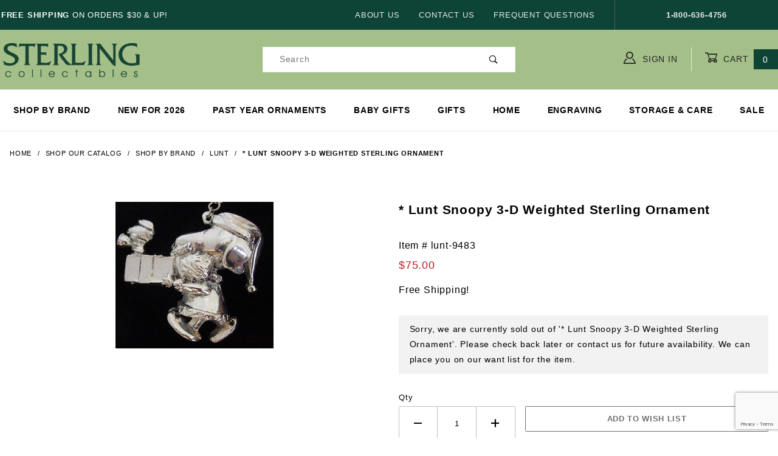

--- FILE ---
content_type: text/html; charset=utf-8
request_url: https://www.google.com/recaptcha/api2/anchor?ar=1&k=6Lcz6AAkAAAAAEhBGvVoTVzfb-ExK0YntNaNNEgK&co=aHR0cHM6Ly93d3cuc3Rlcmxpbmdjb2xsZWN0YWJsZXMuY29tOjQ0Mw..&hl=en&v=PoyoqOPhxBO7pBk68S4YbpHZ&size=normal&anchor-ms=20000&execute-ms=30000&cb=scoxauiez09n
body_size: 49150
content:
<!DOCTYPE HTML><html dir="ltr" lang="en"><head><meta http-equiv="Content-Type" content="text/html; charset=UTF-8">
<meta http-equiv="X-UA-Compatible" content="IE=edge">
<title>reCAPTCHA</title>
<style type="text/css">
/* cyrillic-ext */
@font-face {
  font-family: 'Roboto';
  font-style: normal;
  font-weight: 400;
  font-stretch: 100%;
  src: url(//fonts.gstatic.com/s/roboto/v48/KFO7CnqEu92Fr1ME7kSn66aGLdTylUAMa3GUBHMdazTgWw.woff2) format('woff2');
  unicode-range: U+0460-052F, U+1C80-1C8A, U+20B4, U+2DE0-2DFF, U+A640-A69F, U+FE2E-FE2F;
}
/* cyrillic */
@font-face {
  font-family: 'Roboto';
  font-style: normal;
  font-weight: 400;
  font-stretch: 100%;
  src: url(//fonts.gstatic.com/s/roboto/v48/KFO7CnqEu92Fr1ME7kSn66aGLdTylUAMa3iUBHMdazTgWw.woff2) format('woff2');
  unicode-range: U+0301, U+0400-045F, U+0490-0491, U+04B0-04B1, U+2116;
}
/* greek-ext */
@font-face {
  font-family: 'Roboto';
  font-style: normal;
  font-weight: 400;
  font-stretch: 100%;
  src: url(//fonts.gstatic.com/s/roboto/v48/KFO7CnqEu92Fr1ME7kSn66aGLdTylUAMa3CUBHMdazTgWw.woff2) format('woff2');
  unicode-range: U+1F00-1FFF;
}
/* greek */
@font-face {
  font-family: 'Roboto';
  font-style: normal;
  font-weight: 400;
  font-stretch: 100%;
  src: url(//fonts.gstatic.com/s/roboto/v48/KFO7CnqEu92Fr1ME7kSn66aGLdTylUAMa3-UBHMdazTgWw.woff2) format('woff2');
  unicode-range: U+0370-0377, U+037A-037F, U+0384-038A, U+038C, U+038E-03A1, U+03A3-03FF;
}
/* math */
@font-face {
  font-family: 'Roboto';
  font-style: normal;
  font-weight: 400;
  font-stretch: 100%;
  src: url(//fonts.gstatic.com/s/roboto/v48/KFO7CnqEu92Fr1ME7kSn66aGLdTylUAMawCUBHMdazTgWw.woff2) format('woff2');
  unicode-range: U+0302-0303, U+0305, U+0307-0308, U+0310, U+0312, U+0315, U+031A, U+0326-0327, U+032C, U+032F-0330, U+0332-0333, U+0338, U+033A, U+0346, U+034D, U+0391-03A1, U+03A3-03A9, U+03B1-03C9, U+03D1, U+03D5-03D6, U+03F0-03F1, U+03F4-03F5, U+2016-2017, U+2034-2038, U+203C, U+2040, U+2043, U+2047, U+2050, U+2057, U+205F, U+2070-2071, U+2074-208E, U+2090-209C, U+20D0-20DC, U+20E1, U+20E5-20EF, U+2100-2112, U+2114-2115, U+2117-2121, U+2123-214F, U+2190, U+2192, U+2194-21AE, U+21B0-21E5, U+21F1-21F2, U+21F4-2211, U+2213-2214, U+2216-22FF, U+2308-230B, U+2310, U+2319, U+231C-2321, U+2336-237A, U+237C, U+2395, U+239B-23B7, U+23D0, U+23DC-23E1, U+2474-2475, U+25AF, U+25B3, U+25B7, U+25BD, U+25C1, U+25CA, U+25CC, U+25FB, U+266D-266F, U+27C0-27FF, U+2900-2AFF, U+2B0E-2B11, U+2B30-2B4C, U+2BFE, U+3030, U+FF5B, U+FF5D, U+1D400-1D7FF, U+1EE00-1EEFF;
}
/* symbols */
@font-face {
  font-family: 'Roboto';
  font-style: normal;
  font-weight: 400;
  font-stretch: 100%;
  src: url(//fonts.gstatic.com/s/roboto/v48/KFO7CnqEu92Fr1ME7kSn66aGLdTylUAMaxKUBHMdazTgWw.woff2) format('woff2');
  unicode-range: U+0001-000C, U+000E-001F, U+007F-009F, U+20DD-20E0, U+20E2-20E4, U+2150-218F, U+2190, U+2192, U+2194-2199, U+21AF, U+21E6-21F0, U+21F3, U+2218-2219, U+2299, U+22C4-22C6, U+2300-243F, U+2440-244A, U+2460-24FF, U+25A0-27BF, U+2800-28FF, U+2921-2922, U+2981, U+29BF, U+29EB, U+2B00-2BFF, U+4DC0-4DFF, U+FFF9-FFFB, U+10140-1018E, U+10190-1019C, U+101A0, U+101D0-101FD, U+102E0-102FB, U+10E60-10E7E, U+1D2C0-1D2D3, U+1D2E0-1D37F, U+1F000-1F0FF, U+1F100-1F1AD, U+1F1E6-1F1FF, U+1F30D-1F30F, U+1F315, U+1F31C, U+1F31E, U+1F320-1F32C, U+1F336, U+1F378, U+1F37D, U+1F382, U+1F393-1F39F, U+1F3A7-1F3A8, U+1F3AC-1F3AF, U+1F3C2, U+1F3C4-1F3C6, U+1F3CA-1F3CE, U+1F3D4-1F3E0, U+1F3ED, U+1F3F1-1F3F3, U+1F3F5-1F3F7, U+1F408, U+1F415, U+1F41F, U+1F426, U+1F43F, U+1F441-1F442, U+1F444, U+1F446-1F449, U+1F44C-1F44E, U+1F453, U+1F46A, U+1F47D, U+1F4A3, U+1F4B0, U+1F4B3, U+1F4B9, U+1F4BB, U+1F4BF, U+1F4C8-1F4CB, U+1F4D6, U+1F4DA, U+1F4DF, U+1F4E3-1F4E6, U+1F4EA-1F4ED, U+1F4F7, U+1F4F9-1F4FB, U+1F4FD-1F4FE, U+1F503, U+1F507-1F50B, U+1F50D, U+1F512-1F513, U+1F53E-1F54A, U+1F54F-1F5FA, U+1F610, U+1F650-1F67F, U+1F687, U+1F68D, U+1F691, U+1F694, U+1F698, U+1F6AD, U+1F6B2, U+1F6B9-1F6BA, U+1F6BC, U+1F6C6-1F6CF, U+1F6D3-1F6D7, U+1F6E0-1F6EA, U+1F6F0-1F6F3, U+1F6F7-1F6FC, U+1F700-1F7FF, U+1F800-1F80B, U+1F810-1F847, U+1F850-1F859, U+1F860-1F887, U+1F890-1F8AD, U+1F8B0-1F8BB, U+1F8C0-1F8C1, U+1F900-1F90B, U+1F93B, U+1F946, U+1F984, U+1F996, U+1F9E9, U+1FA00-1FA6F, U+1FA70-1FA7C, U+1FA80-1FA89, U+1FA8F-1FAC6, U+1FACE-1FADC, U+1FADF-1FAE9, U+1FAF0-1FAF8, U+1FB00-1FBFF;
}
/* vietnamese */
@font-face {
  font-family: 'Roboto';
  font-style: normal;
  font-weight: 400;
  font-stretch: 100%;
  src: url(//fonts.gstatic.com/s/roboto/v48/KFO7CnqEu92Fr1ME7kSn66aGLdTylUAMa3OUBHMdazTgWw.woff2) format('woff2');
  unicode-range: U+0102-0103, U+0110-0111, U+0128-0129, U+0168-0169, U+01A0-01A1, U+01AF-01B0, U+0300-0301, U+0303-0304, U+0308-0309, U+0323, U+0329, U+1EA0-1EF9, U+20AB;
}
/* latin-ext */
@font-face {
  font-family: 'Roboto';
  font-style: normal;
  font-weight: 400;
  font-stretch: 100%;
  src: url(//fonts.gstatic.com/s/roboto/v48/KFO7CnqEu92Fr1ME7kSn66aGLdTylUAMa3KUBHMdazTgWw.woff2) format('woff2');
  unicode-range: U+0100-02BA, U+02BD-02C5, U+02C7-02CC, U+02CE-02D7, U+02DD-02FF, U+0304, U+0308, U+0329, U+1D00-1DBF, U+1E00-1E9F, U+1EF2-1EFF, U+2020, U+20A0-20AB, U+20AD-20C0, U+2113, U+2C60-2C7F, U+A720-A7FF;
}
/* latin */
@font-face {
  font-family: 'Roboto';
  font-style: normal;
  font-weight: 400;
  font-stretch: 100%;
  src: url(//fonts.gstatic.com/s/roboto/v48/KFO7CnqEu92Fr1ME7kSn66aGLdTylUAMa3yUBHMdazQ.woff2) format('woff2');
  unicode-range: U+0000-00FF, U+0131, U+0152-0153, U+02BB-02BC, U+02C6, U+02DA, U+02DC, U+0304, U+0308, U+0329, U+2000-206F, U+20AC, U+2122, U+2191, U+2193, U+2212, U+2215, U+FEFF, U+FFFD;
}
/* cyrillic-ext */
@font-face {
  font-family: 'Roboto';
  font-style: normal;
  font-weight: 500;
  font-stretch: 100%;
  src: url(//fonts.gstatic.com/s/roboto/v48/KFO7CnqEu92Fr1ME7kSn66aGLdTylUAMa3GUBHMdazTgWw.woff2) format('woff2');
  unicode-range: U+0460-052F, U+1C80-1C8A, U+20B4, U+2DE0-2DFF, U+A640-A69F, U+FE2E-FE2F;
}
/* cyrillic */
@font-face {
  font-family: 'Roboto';
  font-style: normal;
  font-weight: 500;
  font-stretch: 100%;
  src: url(//fonts.gstatic.com/s/roboto/v48/KFO7CnqEu92Fr1ME7kSn66aGLdTylUAMa3iUBHMdazTgWw.woff2) format('woff2');
  unicode-range: U+0301, U+0400-045F, U+0490-0491, U+04B0-04B1, U+2116;
}
/* greek-ext */
@font-face {
  font-family: 'Roboto';
  font-style: normal;
  font-weight: 500;
  font-stretch: 100%;
  src: url(//fonts.gstatic.com/s/roboto/v48/KFO7CnqEu92Fr1ME7kSn66aGLdTylUAMa3CUBHMdazTgWw.woff2) format('woff2');
  unicode-range: U+1F00-1FFF;
}
/* greek */
@font-face {
  font-family: 'Roboto';
  font-style: normal;
  font-weight: 500;
  font-stretch: 100%;
  src: url(//fonts.gstatic.com/s/roboto/v48/KFO7CnqEu92Fr1ME7kSn66aGLdTylUAMa3-UBHMdazTgWw.woff2) format('woff2');
  unicode-range: U+0370-0377, U+037A-037F, U+0384-038A, U+038C, U+038E-03A1, U+03A3-03FF;
}
/* math */
@font-face {
  font-family: 'Roboto';
  font-style: normal;
  font-weight: 500;
  font-stretch: 100%;
  src: url(//fonts.gstatic.com/s/roboto/v48/KFO7CnqEu92Fr1ME7kSn66aGLdTylUAMawCUBHMdazTgWw.woff2) format('woff2');
  unicode-range: U+0302-0303, U+0305, U+0307-0308, U+0310, U+0312, U+0315, U+031A, U+0326-0327, U+032C, U+032F-0330, U+0332-0333, U+0338, U+033A, U+0346, U+034D, U+0391-03A1, U+03A3-03A9, U+03B1-03C9, U+03D1, U+03D5-03D6, U+03F0-03F1, U+03F4-03F5, U+2016-2017, U+2034-2038, U+203C, U+2040, U+2043, U+2047, U+2050, U+2057, U+205F, U+2070-2071, U+2074-208E, U+2090-209C, U+20D0-20DC, U+20E1, U+20E5-20EF, U+2100-2112, U+2114-2115, U+2117-2121, U+2123-214F, U+2190, U+2192, U+2194-21AE, U+21B0-21E5, U+21F1-21F2, U+21F4-2211, U+2213-2214, U+2216-22FF, U+2308-230B, U+2310, U+2319, U+231C-2321, U+2336-237A, U+237C, U+2395, U+239B-23B7, U+23D0, U+23DC-23E1, U+2474-2475, U+25AF, U+25B3, U+25B7, U+25BD, U+25C1, U+25CA, U+25CC, U+25FB, U+266D-266F, U+27C0-27FF, U+2900-2AFF, U+2B0E-2B11, U+2B30-2B4C, U+2BFE, U+3030, U+FF5B, U+FF5D, U+1D400-1D7FF, U+1EE00-1EEFF;
}
/* symbols */
@font-face {
  font-family: 'Roboto';
  font-style: normal;
  font-weight: 500;
  font-stretch: 100%;
  src: url(//fonts.gstatic.com/s/roboto/v48/KFO7CnqEu92Fr1ME7kSn66aGLdTylUAMaxKUBHMdazTgWw.woff2) format('woff2');
  unicode-range: U+0001-000C, U+000E-001F, U+007F-009F, U+20DD-20E0, U+20E2-20E4, U+2150-218F, U+2190, U+2192, U+2194-2199, U+21AF, U+21E6-21F0, U+21F3, U+2218-2219, U+2299, U+22C4-22C6, U+2300-243F, U+2440-244A, U+2460-24FF, U+25A0-27BF, U+2800-28FF, U+2921-2922, U+2981, U+29BF, U+29EB, U+2B00-2BFF, U+4DC0-4DFF, U+FFF9-FFFB, U+10140-1018E, U+10190-1019C, U+101A0, U+101D0-101FD, U+102E0-102FB, U+10E60-10E7E, U+1D2C0-1D2D3, U+1D2E0-1D37F, U+1F000-1F0FF, U+1F100-1F1AD, U+1F1E6-1F1FF, U+1F30D-1F30F, U+1F315, U+1F31C, U+1F31E, U+1F320-1F32C, U+1F336, U+1F378, U+1F37D, U+1F382, U+1F393-1F39F, U+1F3A7-1F3A8, U+1F3AC-1F3AF, U+1F3C2, U+1F3C4-1F3C6, U+1F3CA-1F3CE, U+1F3D4-1F3E0, U+1F3ED, U+1F3F1-1F3F3, U+1F3F5-1F3F7, U+1F408, U+1F415, U+1F41F, U+1F426, U+1F43F, U+1F441-1F442, U+1F444, U+1F446-1F449, U+1F44C-1F44E, U+1F453, U+1F46A, U+1F47D, U+1F4A3, U+1F4B0, U+1F4B3, U+1F4B9, U+1F4BB, U+1F4BF, U+1F4C8-1F4CB, U+1F4D6, U+1F4DA, U+1F4DF, U+1F4E3-1F4E6, U+1F4EA-1F4ED, U+1F4F7, U+1F4F9-1F4FB, U+1F4FD-1F4FE, U+1F503, U+1F507-1F50B, U+1F50D, U+1F512-1F513, U+1F53E-1F54A, U+1F54F-1F5FA, U+1F610, U+1F650-1F67F, U+1F687, U+1F68D, U+1F691, U+1F694, U+1F698, U+1F6AD, U+1F6B2, U+1F6B9-1F6BA, U+1F6BC, U+1F6C6-1F6CF, U+1F6D3-1F6D7, U+1F6E0-1F6EA, U+1F6F0-1F6F3, U+1F6F7-1F6FC, U+1F700-1F7FF, U+1F800-1F80B, U+1F810-1F847, U+1F850-1F859, U+1F860-1F887, U+1F890-1F8AD, U+1F8B0-1F8BB, U+1F8C0-1F8C1, U+1F900-1F90B, U+1F93B, U+1F946, U+1F984, U+1F996, U+1F9E9, U+1FA00-1FA6F, U+1FA70-1FA7C, U+1FA80-1FA89, U+1FA8F-1FAC6, U+1FACE-1FADC, U+1FADF-1FAE9, U+1FAF0-1FAF8, U+1FB00-1FBFF;
}
/* vietnamese */
@font-face {
  font-family: 'Roboto';
  font-style: normal;
  font-weight: 500;
  font-stretch: 100%;
  src: url(//fonts.gstatic.com/s/roboto/v48/KFO7CnqEu92Fr1ME7kSn66aGLdTylUAMa3OUBHMdazTgWw.woff2) format('woff2');
  unicode-range: U+0102-0103, U+0110-0111, U+0128-0129, U+0168-0169, U+01A0-01A1, U+01AF-01B0, U+0300-0301, U+0303-0304, U+0308-0309, U+0323, U+0329, U+1EA0-1EF9, U+20AB;
}
/* latin-ext */
@font-face {
  font-family: 'Roboto';
  font-style: normal;
  font-weight: 500;
  font-stretch: 100%;
  src: url(//fonts.gstatic.com/s/roboto/v48/KFO7CnqEu92Fr1ME7kSn66aGLdTylUAMa3KUBHMdazTgWw.woff2) format('woff2');
  unicode-range: U+0100-02BA, U+02BD-02C5, U+02C7-02CC, U+02CE-02D7, U+02DD-02FF, U+0304, U+0308, U+0329, U+1D00-1DBF, U+1E00-1E9F, U+1EF2-1EFF, U+2020, U+20A0-20AB, U+20AD-20C0, U+2113, U+2C60-2C7F, U+A720-A7FF;
}
/* latin */
@font-face {
  font-family: 'Roboto';
  font-style: normal;
  font-weight: 500;
  font-stretch: 100%;
  src: url(//fonts.gstatic.com/s/roboto/v48/KFO7CnqEu92Fr1ME7kSn66aGLdTylUAMa3yUBHMdazQ.woff2) format('woff2');
  unicode-range: U+0000-00FF, U+0131, U+0152-0153, U+02BB-02BC, U+02C6, U+02DA, U+02DC, U+0304, U+0308, U+0329, U+2000-206F, U+20AC, U+2122, U+2191, U+2193, U+2212, U+2215, U+FEFF, U+FFFD;
}
/* cyrillic-ext */
@font-face {
  font-family: 'Roboto';
  font-style: normal;
  font-weight: 900;
  font-stretch: 100%;
  src: url(//fonts.gstatic.com/s/roboto/v48/KFO7CnqEu92Fr1ME7kSn66aGLdTylUAMa3GUBHMdazTgWw.woff2) format('woff2');
  unicode-range: U+0460-052F, U+1C80-1C8A, U+20B4, U+2DE0-2DFF, U+A640-A69F, U+FE2E-FE2F;
}
/* cyrillic */
@font-face {
  font-family: 'Roboto';
  font-style: normal;
  font-weight: 900;
  font-stretch: 100%;
  src: url(//fonts.gstatic.com/s/roboto/v48/KFO7CnqEu92Fr1ME7kSn66aGLdTylUAMa3iUBHMdazTgWw.woff2) format('woff2');
  unicode-range: U+0301, U+0400-045F, U+0490-0491, U+04B0-04B1, U+2116;
}
/* greek-ext */
@font-face {
  font-family: 'Roboto';
  font-style: normal;
  font-weight: 900;
  font-stretch: 100%;
  src: url(//fonts.gstatic.com/s/roboto/v48/KFO7CnqEu92Fr1ME7kSn66aGLdTylUAMa3CUBHMdazTgWw.woff2) format('woff2');
  unicode-range: U+1F00-1FFF;
}
/* greek */
@font-face {
  font-family: 'Roboto';
  font-style: normal;
  font-weight: 900;
  font-stretch: 100%;
  src: url(//fonts.gstatic.com/s/roboto/v48/KFO7CnqEu92Fr1ME7kSn66aGLdTylUAMa3-UBHMdazTgWw.woff2) format('woff2');
  unicode-range: U+0370-0377, U+037A-037F, U+0384-038A, U+038C, U+038E-03A1, U+03A3-03FF;
}
/* math */
@font-face {
  font-family: 'Roboto';
  font-style: normal;
  font-weight: 900;
  font-stretch: 100%;
  src: url(//fonts.gstatic.com/s/roboto/v48/KFO7CnqEu92Fr1ME7kSn66aGLdTylUAMawCUBHMdazTgWw.woff2) format('woff2');
  unicode-range: U+0302-0303, U+0305, U+0307-0308, U+0310, U+0312, U+0315, U+031A, U+0326-0327, U+032C, U+032F-0330, U+0332-0333, U+0338, U+033A, U+0346, U+034D, U+0391-03A1, U+03A3-03A9, U+03B1-03C9, U+03D1, U+03D5-03D6, U+03F0-03F1, U+03F4-03F5, U+2016-2017, U+2034-2038, U+203C, U+2040, U+2043, U+2047, U+2050, U+2057, U+205F, U+2070-2071, U+2074-208E, U+2090-209C, U+20D0-20DC, U+20E1, U+20E5-20EF, U+2100-2112, U+2114-2115, U+2117-2121, U+2123-214F, U+2190, U+2192, U+2194-21AE, U+21B0-21E5, U+21F1-21F2, U+21F4-2211, U+2213-2214, U+2216-22FF, U+2308-230B, U+2310, U+2319, U+231C-2321, U+2336-237A, U+237C, U+2395, U+239B-23B7, U+23D0, U+23DC-23E1, U+2474-2475, U+25AF, U+25B3, U+25B7, U+25BD, U+25C1, U+25CA, U+25CC, U+25FB, U+266D-266F, U+27C0-27FF, U+2900-2AFF, U+2B0E-2B11, U+2B30-2B4C, U+2BFE, U+3030, U+FF5B, U+FF5D, U+1D400-1D7FF, U+1EE00-1EEFF;
}
/* symbols */
@font-face {
  font-family: 'Roboto';
  font-style: normal;
  font-weight: 900;
  font-stretch: 100%;
  src: url(//fonts.gstatic.com/s/roboto/v48/KFO7CnqEu92Fr1ME7kSn66aGLdTylUAMaxKUBHMdazTgWw.woff2) format('woff2');
  unicode-range: U+0001-000C, U+000E-001F, U+007F-009F, U+20DD-20E0, U+20E2-20E4, U+2150-218F, U+2190, U+2192, U+2194-2199, U+21AF, U+21E6-21F0, U+21F3, U+2218-2219, U+2299, U+22C4-22C6, U+2300-243F, U+2440-244A, U+2460-24FF, U+25A0-27BF, U+2800-28FF, U+2921-2922, U+2981, U+29BF, U+29EB, U+2B00-2BFF, U+4DC0-4DFF, U+FFF9-FFFB, U+10140-1018E, U+10190-1019C, U+101A0, U+101D0-101FD, U+102E0-102FB, U+10E60-10E7E, U+1D2C0-1D2D3, U+1D2E0-1D37F, U+1F000-1F0FF, U+1F100-1F1AD, U+1F1E6-1F1FF, U+1F30D-1F30F, U+1F315, U+1F31C, U+1F31E, U+1F320-1F32C, U+1F336, U+1F378, U+1F37D, U+1F382, U+1F393-1F39F, U+1F3A7-1F3A8, U+1F3AC-1F3AF, U+1F3C2, U+1F3C4-1F3C6, U+1F3CA-1F3CE, U+1F3D4-1F3E0, U+1F3ED, U+1F3F1-1F3F3, U+1F3F5-1F3F7, U+1F408, U+1F415, U+1F41F, U+1F426, U+1F43F, U+1F441-1F442, U+1F444, U+1F446-1F449, U+1F44C-1F44E, U+1F453, U+1F46A, U+1F47D, U+1F4A3, U+1F4B0, U+1F4B3, U+1F4B9, U+1F4BB, U+1F4BF, U+1F4C8-1F4CB, U+1F4D6, U+1F4DA, U+1F4DF, U+1F4E3-1F4E6, U+1F4EA-1F4ED, U+1F4F7, U+1F4F9-1F4FB, U+1F4FD-1F4FE, U+1F503, U+1F507-1F50B, U+1F50D, U+1F512-1F513, U+1F53E-1F54A, U+1F54F-1F5FA, U+1F610, U+1F650-1F67F, U+1F687, U+1F68D, U+1F691, U+1F694, U+1F698, U+1F6AD, U+1F6B2, U+1F6B9-1F6BA, U+1F6BC, U+1F6C6-1F6CF, U+1F6D3-1F6D7, U+1F6E0-1F6EA, U+1F6F0-1F6F3, U+1F6F7-1F6FC, U+1F700-1F7FF, U+1F800-1F80B, U+1F810-1F847, U+1F850-1F859, U+1F860-1F887, U+1F890-1F8AD, U+1F8B0-1F8BB, U+1F8C0-1F8C1, U+1F900-1F90B, U+1F93B, U+1F946, U+1F984, U+1F996, U+1F9E9, U+1FA00-1FA6F, U+1FA70-1FA7C, U+1FA80-1FA89, U+1FA8F-1FAC6, U+1FACE-1FADC, U+1FADF-1FAE9, U+1FAF0-1FAF8, U+1FB00-1FBFF;
}
/* vietnamese */
@font-face {
  font-family: 'Roboto';
  font-style: normal;
  font-weight: 900;
  font-stretch: 100%;
  src: url(//fonts.gstatic.com/s/roboto/v48/KFO7CnqEu92Fr1ME7kSn66aGLdTylUAMa3OUBHMdazTgWw.woff2) format('woff2');
  unicode-range: U+0102-0103, U+0110-0111, U+0128-0129, U+0168-0169, U+01A0-01A1, U+01AF-01B0, U+0300-0301, U+0303-0304, U+0308-0309, U+0323, U+0329, U+1EA0-1EF9, U+20AB;
}
/* latin-ext */
@font-face {
  font-family: 'Roboto';
  font-style: normal;
  font-weight: 900;
  font-stretch: 100%;
  src: url(//fonts.gstatic.com/s/roboto/v48/KFO7CnqEu92Fr1ME7kSn66aGLdTylUAMa3KUBHMdazTgWw.woff2) format('woff2');
  unicode-range: U+0100-02BA, U+02BD-02C5, U+02C7-02CC, U+02CE-02D7, U+02DD-02FF, U+0304, U+0308, U+0329, U+1D00-1DBF, U+1E00-1E9F, U+1EF2-1EFF, U+2020, U+20A0-20AB, U+20AD-20C0, U+2113, U+2C60-2C7F, U+A720-A7FF;
}
/* latin */
@font-face {
  font-family: 'Roboto';
  font-style: normal;
  font-weight: 900;
  font-stretch: 100%;
  src: url(//fonts.gstatic.com/s/roboto/v48/KFO7CnqEu92Fr1ME7kSn66aGLdTylUAMa3yUBHMdazQ.woff2) format('woff2');
  unicode-range: U+0000-00FF, U+0131, U+0152-0153, U+02BB-02BC, U+02C6, U+02DA, U+02DC, U+0304, U+0308, U+0329, U+2000-206F, U+20AC, U+2122, U+2191, U+2193, U+2212, U+2215, U+FEFF, U+FFFD;
}

</style>
<link rel="stylesheet" type="text/css" href="https://www.gstatic.com/recaptcha/releases/PoyoqOPhxBO7pBk68S4YbpHZ/styles__ltr.css">
<script nonce="eNj_OtP9_Egze9KsSPcwpg" type="text/javascript">window['__recaptcha_api'] = 'https://www.google.com/recaptcha/api2/';</script>
<script type="text/javascript" src="https://www.gstatic.com/recaptcha/releases/PoyoqOPhxBO7pBk68S4YbpHZ/recaptcha__en.js" nonce="eNj_OtP9_Egze9KsSPcwpg">
      
    </script></head>
<body><div id="rc-anchor-alert" class="rc-anchor-alert"></div>
<input type="hidden" id="recaptcha-token" value="[base64]">
<script type="text/javascript" nonce="eNj_OtP9_Egze9KsSPcwpg">
      recaptcha.anchor.Main.init("[\x22ainput\x22,[\x22bgdata\x22,\x22\x22,\[base64]/[base64]/[base64]/[base64]/[base64]/UltsKytdPUU6KEU8MjA0OD9SW2wrK109RT4+NnwxOTI6KChFJjY0NTEyKT09NTUyOTYmJk0rMTxjLmxlbmd0aCYmKGMuY2hhckNvZGVBdChNKzEpJjY0NTEyKT09NTYzMjA/[base64]/[base64]/[base64]/[base64]/[base64]/[base64]/[base64]\x22,\[base64]\x22,\x22w43Cky5PwoHDqSfCmMO/TMKMw5vDmi1Aw45sJsOYw4VyE1XCqUBHc8OGwq7DtsOMw5zCkyhqwqgaJTXDqTHCjnTDlsOGchs9w4bDksOkw6/DhcKLwovCgcOUEQzCrMKFw6XDqnY0wqvClXHDmcOsZcKXwo3CtsK0dxbDi13CqcKFJMKowqzCgnRmw7LCg8OSw717McKzAU/[base64]/DonIOR8KqewnCusOINE5yAW3Dt8OawqnCqRQEcMOew6TCpxxAFVnDqCLDlX8Awrt3IsK6w63Cm8KbPxsWw4LClhzCkBN2woE/[base64]/OHfDth/CmcKJZhrDl8OFwrjCrRszQMOuTcOXw7AjdcOuw6/CpCkhw57ClsO/LiPDvRrCqcKTw4XDnSrDlkUSV8KKOAfDnWDCusOww4sabcK6fQU2ZMKfw7PClxHDucKCCMOnw4PDrcKPwrw3Qj/CpGjDoS4sw4pFwr7DqcKKw73CtcKMw7zDuAh6aMKqd0A6cErDmHo4wpXDs3/CsELCpsOuwrRiw7QGLMKWWMO+XMKsw4Z3XB7DtMKAw5VbecOERxDCisK2wrrDsMOKRw7Cthg6cMKrw57Co0PCr3/CriXCosKJD8O+w5tDDMOAeCowLsOHw7jDt8KYwpZiVWHDlMOdw7PCo27Drw3DkFcBKcOgRcOTwp7CpsOGwrjDnDPDuMK6f8K6AE/Du8KEwoVdQXzDkCTDgsKNbi5mw55dw5RHw5NAw4vCkcOqcMOlw4fDosO9aDgpwq8sw4UFY8OuB29rwq1swqPCtcO1fhhWCMOnwq3Cp8Ogwq7Cnh4fLMOaBcKJZR8xdU/[base64]/CHfDuhHCpMKCazzChMKSwrPCv8OGYMOfWsOuGsK9EjLDv8KwYT0Twol9HcOEw5oywobCocKxPhhjwo4TaMKeScKuOinDiUDDjMKMD8KcCMOuTsKhZEdgw5I0wot8w6pxbcOPwqjCsR/Dm8KDw6vCqMKKw4bCo8K0wrrCncOWw4nDqitka3NmXcKFwrEoOnDCoxLDiBTCscKnD8K4w6EqV8K+D8K8V8OBRFcsEsOgOmdAYDHCsx3DlgRzI8ONw6LDnMOhw6gBAC3DowZ+wpjDrCXCr2gCwovDsMK8PgLCmHXCoMO0A2zDk2rDrsOzFcOcbsKYw7/DjcKywqwfw5nCh8OIQg/ClyXCp0zDjlR7w4vCh1c1VV8VKcOXZsKrw7XCp8KEWMOuw4gHN8O8w6DCg8KRw43CgsOjwqrCiG/Dnx/Cskg8JXzDo2jCuDTDucKhHMKffUkqJHDCmMKIbX3DtcOCw57Dt8OiDhopwqnClx3DrMK7w6hgw5syVMKoO8KndcKCPi7CgFDCvcOxCWVhw6t/w7t6wobDgVI5YEIyHMOwwrN1ZSvCmsKnVMKgOsOLw59Fw4rDqifDmWLCmxbCg8K4GcKhWm1LHm9cJMKAS8OlJcO+ZGExw5/DtULDt8OoAcK7w4jCs8Kwwq1MfMO/wqbCuRrDt8KEwp3DqVZGwplAwqvCucKjw5LDjEHDnjA7w7HCjcKEw4BGwrXDvDRUwpzCu3dLFsOLLsOlw6d/[base64]/CmAbCkMK8w500wqUsGkl4FMOVw5jDohMjwq3CrAJRwpzChWE/[base64]/w5Z3w6J1wozCrsOJwrzCpMKkL8OxTDTCpMOmwrnCq31nwp0LZMKCw5BqdMONGkHDsnnCnCYrHMKTT1DDnMKGwqrCkT3DlzTChcKEYVdrwr/[base64]/[base64]/w5jDoivCmMKrVcK8w6fChsKRTcKKwprCoMO8f8OJZMKmw6nDnsOfwrEXw7U3wr3DnF05wpjCgy3DosKBw6JWw6nCrMKSU23CgMOsCwHDpV/CvMOMNB3Ci8Oxw7fDv0Fnwrp8wqJDDMKaU3dJRHYSw6cmw6DDrhUEXsOsEcKTcMOsw6LCu8OKIQnChcO6bMOgGMKswqQ0w5RvwpbCjMOLwqxXwpjDjMK4wp0BwqDDgkjCvj8gwppqwoxXwrbDlytDXcKSw7fDtcK3RVcUW8Kgw7V/woPCtnshwprDh8OgwqPCusKuwoHCpsOoHcKlwqVmwq4iwqV7w5vCix4vw6TCqSrDsWbDvjhLRcOBwpVfw7xXDMOIwoDDlsOGWTfCu3wmeRvCmsOjHMKBwp/DryTCgVkUW8O8w6Z7w7taKXQUw5zDgMKYV8OQTcK6wr92wqjDhDvDgsK9eTnDtx7CosOIw7VyNjnDnFBZwpIBw7QqFUzDqsOxw7FgM1TDgMKhUw3Dg0MOw6DCgz/Cp0jDvxU/wpDDmBTDvxBuDmVzwoLCnD7CqMK7XCVTQMOGLVnDtsOhw4rDpBTCkMKoQG0NwrFDwpV3CQrChS/DkMONw6UVw7DCkBHDm1tywp/[base64]/MhhuwpjCvcOUVMKjZ0MgwqTDlmsewqNAWcKpwqLCiSgKw7wCDcOrw5nCiMOMw7TCpsOJFMOCfRdTEwPCvMOvw6g6wopsaHMgw6rDplzDlsKtw53ChMOxwr7Co8OUwplTQsOFZlzChHTDm8KEwo5oAsO8EBPCpzjDt8Ogw77DksKffzTClMKoMz/DvWtWA8OmwpXDj8K3w5IAAUF7QG3ClsOYwrgFXMOzKVDDqcK6TUHCr8OxwqJXcMKBF8KwdsObBcKOwqtCwojCtScLwo1tw57DszR8wo7CnmVAwqTDjV5+IsKMwq5Ew6HCjU/[base64]/PBXCgHIFwprCksKew40fGXHCjTjDq8KhEsKBwpbDrlgkBsKAwrXDgcKBDUh4wpjCssOYEMO7wr7DvArDgnk0V8KOwpfDucODW8K0wrt7w5VLCV/DrMKEOhxuDh/CjXzDusKQw4vCjcK4w4DCm8OWRsKjwo/[base64]/wq/[base64]/[base64]/DssK3IsOkwqLDrMOddMO8w64YPcK8woAvwrnCo8KYfnhdwo0Fw4RkwpE0w73DtMK8UcK/w4pSIhbCnEM1w4tRWUEfw6Ihw57Cs8OUwrPDj8Kew5Ekwp9ATAXDpsKVw5fDgGPCg8KiY8KNw6fCq8O3V8KMJ8O1YTbDs8KXY2/CncKND8OEdEvCisO7ZcOow4VNU8Ktw5rCqVVfw6w0bB8Nwp/Dsk3Cl8OYwpXDqMKlEhxLw7rCjcODwqrCrGPCiiRbwq9WfcOvasO3worCkcKdwrLCj1XCo8ODSMK/J8KTwrvDnmtnXmh3H8KqVcKaCcKzwp7Dn8OIw4ctwr1lw7HDh1RcwrvCkhjDjX/Dmh3Co3x7wqDDosKMY8OHwrdvcEQWwp/Dl8KnNhfDh0Ftwq86w6tjEMKmYh0qU8OpBEvDuEdZwrQ2w5DDrsO7LMOAZcKkwqV1w63CvcK6YMO0XcKvVcO7P0o/wr7CqsKCMTbCuEHDuMKMaFAZUxEbB1/ChcOzJMKbw7l1TcKcw65GRHTCmgnChUjCrUbCj8OHVA/DnMOEHMKBw6UUYMKuOyPCrcKoKi0TR8KlfwQ1w4pOcsKEZA3DvsOqwq7ChDNxRcKLfytgwrkJw6vDl8O9KMKZA8Odw6JDw4/DiMKDw5jCploXMMOewpxowofCslEkw4vDvyzClMKmw50Kwo3DplTDqh1kwoVvUsKsw5jCt2HDqsO8wqrDucORw5oDK8O/[base64]/Dsg0wfVDCl246bsKKEsKywr/[base64]/DsMKyw67DtsOlcQPClTNMVcKcw5HCsBopwrxsNknChhs2w5rCmcKYOA7Ch8OzOsOuw57Duk4PBcOGwr7ClGBFN8O0wpAFw5BWw7TDnBbCtGMoCcOEw4ggw6kww40RfcOgVzDDsMKNw7YpG8KlesKEBm/DlcKgckIOw4diw53Do8KMBR/Cn8OoHsOOSMKgPsOSdsOia8Oawp/CmCNhwrlESMONMMKBw4Few65TZcOkQ8KgZ8OSIcKAw7l7OGvCt0LDgMOiwrjDrMOoYsK+w7PDoMKCw6JBBcKQAMOPw40owp1xw6wBwrtNw5fDrcO0w4fDiERyT8K6JMK6w5t9wo/CqMOgw40aQShmw6LDvnVwAgPCilgKCcK1w6Y+wpXCnB91wqDDuyDDl8OXwrHDmMOJw5HCjcOrwotVYsKUICTDtMO1NMKqP8KswpsfworDvE0gwoDDo15cw6fDslNSf1/DlmjCp8OUw77CtsOzw7FtTx8Lw5HDv8KmRsKYwoVMw6bCoMKww5vDv8KKa8Odw4rCsxo7w7EpAygZw49xecO2bxBrw5ENw7/CmHs3w5TCl8KqKnI4HTTCjjDCrsOSw5TCmsOzwpZTD2oWwoDDog/DkcKIHUtbwoPChsKbw5cYdXgxw6XDmXTCqMK8wrUTbMKbQ8Kowr7DgmjDkMOCwptSwrk1B8OUw4INEMKOw4vDqcOmwpXCrE7Ds8Kkwqhywp5bwodAWsONw6l1wq7DiCBTKnvDk8OZw7UJZQI/w5XCuhLChsO+wocqw6fDjmvDmx0+bEvChFzDlEwBCmzDqiTCq8KZwqTCosKFw6AARMO4d8OQw47ClwjCrFvCmj/DqzXDgnvCmcOdw70+woxIw4xacynCgMOgwr/DosKCw4fCpnvDpcK/wr1VHQYuwpljw68TSCTDiMO3wqoxwrYhbx3Du8K5PMOgTno0wqVoNkjCu8KuwoXDv8OjbEbDgiXCpsOJJ8KeB8Ksw6TCuMK/Ox1SwrHCrsK4DsK9OGjDp3LCk8KMw5EDGDDDiCHCr8Kvw5/DvUEJVsOhw7sIw4wtwpstZRlOLE1Gw4/[base64]/[base64]/w50+wojDgsOxw5/CvcOvcHBJF8KVwosXw43Cp3cnczjDkxAPaMOPw5bDvsOhw5ItBcKvAMOHYsK2w7rCuhpsCsOaw5fDnGHDn8OrangowovDgz8DPcK1V27CscK3w4UYwoBlwojDhwJNw4/CosOvw6rDgjVOwpHDtcKCDVgTw5rCpsK6QcOHwr0TURNiw6ECw6PDnX0dw5TCnXZMJwzCsQPClnrDpMKKAMKuwpsdXx3CoSHDmTrCgCPDh1odwqlFwpBUw57CkXzDsTnCq8OYO3XCjFfDrMK3PsKEOwVWSkTDrl8LwqHCgcKSw5/CicK6wprDrAjCgWLDvyrDjjrDvMKVWsKDwo8VwrFpf35PwrfCrk9nw6UwLkl5w5BFGsKSDijCsk9Twq8HdMK5GMKiwqU8w5fDoMOzWMKuL8OfGkg6w6vDq8KYR1xAYMKfwrUuwr7DoDHDmFLDscKAwr4fextTOXQvwpF1w5w+w65Sw7xJEGICIE/[base64]/DjsOmOMOHw57DkMKxw4fDnVU9ccOXdlvDk8OJw41Tw6nCpcOMFsK+SyPDmjfCtGJGw7PCqcKywqNSJUR8HMKSHXrCjMOWwqfDkEFvSMOoTxPDnGtcw7LClMKCTD/DpX4Ew4fCkwLCnAdZOxPCpyNwKi8Ta8K6wrLDtR/DrsK6X0k9wqJWwrrCuHoAHsKbBQPDvDIIw6rCvkxAQMOXw5nCnC5VUxTCtcKfZQEHY1rCkk94wpx/[base64]/DsmfCn0PClMK2EU9ZQRo/[base64]/w5bClsKIw5ZjEsOhw7jCg8OCaUfDhwPCh8OJEMKUdMOXwrXDkMKmWhoHVFPCiXoqFMOGVcKPdiQJaW8MwpopwrrDjcKWODstM8KowrPDocOmMcKnwp/DpMKIR0LDgHgnw5AGXAkxwphww6fDucKVDsKjYSgZc8KFwr5eZX95U33Dk8Okw6URw4LDrF7DhE86KXpywqRJwrTDsMOUwoAwwpfCny3Cs8OfAsOTw6/[base64]/HcKoccKUIk/DrsO9w6QUIcOPDDJvfcOGwrZSw5XDjHrDosOjw6w/NVA/[base64]/Dq1AfV1xAw5DCql1casKqwqMHwr7Du34Ow5nCqFNpYsO+AMKzCcOSIsOlRXjDsBd9w5/CtQDDohJ7GcKCw5QQw47DoMO+XMOeJ1bDssONRMOiDcKBw53Dq8KHDDxFbMOPwpTCtV/ChVwBw4E5EcKvw57CrMOuOVELTcOjwrvDknsCAcKkw4bCgADDsMK/w4glckpFwqHCjkDCvMOWw6N4wovDoMK3wrPDpW5nVV7CtMKqLsKjwrjCosK+wqkwwpTCicKTLVLDvMKPewLCv8K4bxfCgyjCr8O8VxXCnzjDjcKOw6xnGcOCXcKlDcKVGjzDnsORR8OqJMOwGsKiwqPDs8O+Q05Xwp/CisOXCFXCs8KXMMKMGMOYwptMwr5nS8Ksw4zDhsOvZcOWGizCghvCn8OIw6gRwpFvwopFw5nDpgPDgWfDkxHCkBzDusODbcO7wq/Ch8OSwoPDv8KHw5LDjEI/GMO9d2vDkxs2w4PCuUd8w5NZEHPCkS7ChVnCh8OBWsOCFMOdUcO6ZUZOAWguwpF9FcKVw7rCpHoLw6glw5fDhsK4OcKDwpx1w7TDkw/CuhsaWF/DthbCrRUAw6dGw5lWSn3CvcOzw5TCksK+wpMKwrLDkcKIw6FKwpkmVMK6B8ORDMKcacO+w7rCoMOTw5TDlcK2KUAkC3V+wr7Dn8O0O0jClWJOJcOeZsOSw5LCrMKyHMO5HsKZwqrDoMOQwq/DtsOLOQpOw7ljwrEdL8KKNMOjY8ODw41ILsOsJWLCimjDs8KbwpsxVVnChD7DmsKWfMOcWsOZFcOAw49rGsKLTRA5YwvCtGDDusKtw4tnDHbCkDhleC9ndTMgI8KkworCjcOxFMOHGk0/P37CqcOwQcOwKsK6wpU/AcO8woVrNMKKwroMblghACs0eDJne8OFLQrCqkHDsFYWw7JFw4LCusK1SmQLw7Z8PcKvwojChcK4w4/CrMOQwqrDisOlAsKuwr5tw4TDtVHDjcKaMMOlW8OhCF7DmkFSw50wacOCwrPDiGRAwrk2SMKkAzLDt8Opw6ZjwrPCm1Yow4/Clnp4w6vDgTJWwocQw4FKYnfCgMOAE8Osw5IAwqvCt8KEw5TCt2nDncKZQ8Ktw4nCk8K3dsO4wqbCrUrDmsOqQFzDhFwmfcOhwrLClcK6fE1rwr5IwpgsA0o6QsOLwp3Dj8KBwq/Drw/Cj8Ofw6QQGjjChMKVaMKbwo3CjhlMwrnCp8O8w5gzKsO5wqxzXsK5YSnCi8OuBz7DoVHDiQnDrH/Cl8OZw60Zw67DoQluTSVOw5rCmm7ChBFiC1geC8OEXcKmdijDtcOAIHIWfCfDsnzDl8Ovw4RxwpDDkMKLw6sLw6QEw4XCkALDqMKvTUfCmEDCtWxMw6/DpcK2w55OVMKLw7XCgWQcw7fCjsKIwoBUw6vCq2Y2OcONQS7DhMKBJcOdw505w58rIlLDicK/Dj3ChlpOwp8QTMOYwqbDv3/CvMKjwoVcwqfDsB8EwoAmw6zDmSjDjkbDocKow6/CuBLCtMKqwonCpMO7wqszw5TDhw9nakoQwodLQMKhYMOnE8OJwqdLcS7Cp07DrgzDqcKpC2fDscKmwojCliA+w4HCm8OrBAnClH5CB8KROxnDlERLBnJSdsOSH2FkdEvDixTDsFnDpcOVw5/[base64]/[base64]/[base64]/DhMKlPngPOBPDsgUsLMKGw47Ci1nCsgbCqMOmwqzDk2rClGTCsMOpw53Dj8Kke8OVwp1aF10eYWfCsHTCmixOw6jDt8OMRjE3EsOAwpPCp0PCs3NvwoHDpGFfeMKdR33DkizDlMKyAMOWKRXDgMO9e8K/EsK9w4LDgHouQyDDons7woJOwp3CqcKkb8KkMMKxG8KNw6vCjMKGw44lw5wFw67DvEPCkgU1VUh8w6ZLw5nCiDBEUXhtagpMwpAfW1BSCsO/wq3CjTPCkQIrNsOjw4V8w4YEwqHDv8Owwp8KLGLDgcKdMnzCvWoMwoBtwo7CgMKHfMK3w7FmwoHDt197D8Omw6TDi1nDlAbDgsKjw5EJwpkxN3luwojDhcKaw43CijJ1wobDpcK0wqVidlwvwprCsQPCmA04w6TDmCzDlSlDw6TDggPDiU8Rw5zCvR/DgMO8CMOVcMKkw63DjgHCusOMNsKNfEhjwozDsUbCo8KmwprDiMKjUMKQwofCunoZD8OZw6jCp8KjdcO7wqfCq8OnMcOTwpVqw7IkZBBIAMOIQ8KZw4ZQwpk9wqBIY0BjBmDDrjDDusKlwooew7UnwpjDpDt9LmrCkVAvYsOANVM3acK4a8Kbw7nCosOrw7/ChVAqVMKMwqLDhMOFXCPChBMNwobDu8O2GcKtIFZkw6HDuTonfwwJwrIBwp4ALMO6O8KCPhTClsKCWFTDlcOPDF7Dh8OQDjQLRQQyTcORwpI2TSprwrROIjjCp24sBAdOcn8xcWXDsMOAwqfDn8OIRMOxGXXChTXDi8KVYsK/w4PCuR0CMQp9w4LDnMOgdWrDhMKXwqNIVcO0wqcjwpXCtyTCoMOORFFnGykVQ8K4ZFAKw5LCgA3DtCvCp2jChsOvw57CgkgLcRQkw73Dlwt/w5lMw68GMMOAaT7DlsKFBMOMwrNaS8O/w6DCnsKRWyTDiMKAwpxTw4zCgsO5VVg5CsK5wq7CvsK9wrBmKnB/[base64]/CjMKjJMKlw53Cnm9twqh5YUEjSH7ChMOjw5BowpHDgcOYZ3hLYMKiYg7CjmXDjMKLYnNmF3bCmsKPKwFQZzUXw7sew7fDjBnDo8OVBsOiRGvDv8OhGxbDjsOCIyc1wpPCkV/[base64]/[base64]/DjzjCkcOtw57Dn8KNWTkoZsOLUlPCrsKfwqVCO8Klw6AWwrU6wqLDqcObTmrDq8KXdgZOTcO5w6sqRVN6TFvCgWDCgHJOw5Ipwr4uey4jJsOOwoxAJyXCoA/Di1ZPw4dIWm/CkcKyLhPDgMK/VgfCt8KIwoo3PmJgMEB/AwLCp8K3w4vCkH3CmMOdYsOAwqQewrkmSMORwph8wq3CpsKbO8KBw5ZWwrxMb8KPBsOGw4otBcK6LcOSwod1wox0TAkxBWwuV8OTwqjCiiDDtnRlPjjDocKFw4jClcO2w7TDo8ORJys+w6cHK8OmD3/[base64]/w6MLccKGwpnDvsKcKQ9NdcOfTcKbYMOTwqsrUH9pw4oZw6kaWB4uCTPDnENvL8KvSn1aTlM7wo1WLcKhwp3CvcO6IkQ9w614ecKrIMKBw6oGd1/Cg1hpQMKpPhHDr8OWMsORwoUGLcKMwp3DrAQyw4kcw4RCZMKrBy7Cn8KZKsKrwpLCqMOrwrk6WD3ClVPDrxcGwpcRwrjCpcKhYU/Dk8O0P23DvMOkX8Oidz7CikNHw59WwpbCgDYzMcO0LxgiwrU9aMKkwrHDl1/DlGzDtjjCvMOgwrzDocK9VcOxX0BTw55tdGZ5TsOhQnPCp8KZJsKJw4kTMz/[base64]/DnG5aw53DvcK1wpJzwq46w5fDrS7DoGzDkXrCgcKHUcKGdBxjwo/DvVzCrwwuDhjCpwjCi8K/wpPCssO5HHx6wqDDr8KPQ3XCjsOjw5ddw75cW8KYcsO3D8Kbw5ZJf8Kgwq9tw5vDuhhbLjg3PMOxw48ZO8Occ2URKV4NasKDV8Ogwocaw7UAwo11JMKhE8KGYcKxXX/Coj5Mw49Hw5DDr8KxSRRPKMKvwrEtIFrDqUPCvyjDrzVHLCjCtCQxSsKeBMKQWRHCssKiwo3CkG3DosOow6ZGWjFbwqVGwqPCumhwwrvDg24IcSHDjcKFLR9Vw5ZEwqI6w6LCqTdXw7TDusKmIyo7Ex1Ww6YywqrDvhcrUsO2VCYqw6LCoMOTDMO+EkTCr8KILMKTwp/Ds8OkEDRedl0tw6DCug89wrrCtcKxwobCgcOVAQzCh3J+fi8Cw6vDu8KlandTwoHCu8OOfF8HfMK/EQtYw5ccwqhVPcO7w7gpwpDCnBjCvMO9EMOMAnQVKWYpU8OFw7E3T8OJwrQsw4oweWcowp3DtmNAw4nDsWDDocODQMKpwpI0e8K8N8OZYMOTwpDDhU1RwoHCjcObw7oTw4/Dn8OGw47Cs3zCssO4w7BnBjTDisOQIxZ5UcKsw64Tw4IDVyJBwowNwpxIRT7DmD0mPMKQE8Oma8Kcwp0zw5AMwonDrCJ1QkfDulc3w4xdCCtTKMK/[base64]/DmU4iNTpnwrsEwrXDocO5wpHDqcKVw4nDjsKMfcOJwq/Dv1gGJ8KSSMK0woRMw4zDisOkV2rDj8OTGCXCt8OJVsOLTwpbw6LCqi7DtU3DucK1w53CicKLTn8iBcO0w485T0Rjw5jDmSshMsKNw7vCmsOxAg/DtG9TSxjDgSLDlsO9w5PCqFvDk8OcwrTCmDTDkzTDpFhwWMOQEj42JW3DpBl2SWEMw6jCscObHldnLwrCs8OowpklIy8YRQvDqcKCwprDpMKfwofCnkzDksKXw5zCqFd+wp3DusOlwprCmMKvXmTDjsK/[base64]/dlLCgmjDssOpVMKFw6LDvwfCvXXCnyRGw5DCsMKQV0LCnTEYOxLDisOJVcKwWW/DmGLDp8OCWcOzAcO8w7LCrVBsw6LCtcKxASJnw7vDnjPCpXBrwpUUwqrDoW0tNg7CrGvCuUYqd2XDswzCkWbCugjChzgEJFt1P2DCiiMCGjkIw7lbNsOceA4veW/Di1N9wp1dcsO+VcOGAm90csKdwobCjEs0KcKUU8ORX8OLw6Y7wrxkw7bCmCVUwqk9w5PDsgrCisO3JVrCgwIGw5HCtsOlw7l1w5x2w5c6TcKXwoUVwrXDkCXDtQoJRBFqwpbDl8KOY8O+ZsOxFcOLwrzClS/Cp3zCkcO0XlsMA1PDtG4vFMK1VENsH8OWSsK0LhdaPCU4DMKjw7Q2wpgow6LDicKwIsOpwoMDw57Dq1Imw6NmTcOhwoURQjwWw68EFMO9w7AHYcK6wr/DncKWw5gnwqlvwqdyYDw5F8OYwqgeN8OYwpnDh8Kqw6pFPMKPBxItwqMGTMK1w5XDljQzwrPDg3gRwq86wq3DusOQwrvCrMKgw5XDllNiwqjCmCQNCD/ChcOuw7cYEwdaSWnCrSvCv3djwqZGwqXDjVM8wpTCsR3DtXjClMKeaQfDnUTCkhMZVhvCscKIZG5Mw5nDnlzDm0TCpGo0w5/DksOlw7fDlS15w6kdfMOrNMOhw7XCh8O1TcKET8OJwqrDgMOgccOUF8OLGsOfwo7CiMKIw5s6wozDoDk6w655w6NEw6QhwpjDvRfDoUPDtcOEwq3CmGYUwq3DhcOfO2g/wozDuWfCqzrDnGHCrUtPwpATw4MHw7Q2GSV0OEp4IsOTPcOTwp5Xw7XCoFJjBBANw77ClMOUGsOXAU8uw6LDmcKHw53DhMORwoAkw67DucK8OsKnwr3CrcOIUCMcwp3ClGrCkB3CiW/Ct07CvGnDky82YVJHwoYcwrTCskQ/wrTDusOUwrjDm8KnwokRw6A3AcK5wpJFGQ4iwqVMKsOWw7pAw78yLEYkw7BfU1bCssOJEwZyw77DtjDCrMOBwqrCgMKaw63DtsKeN8KXecKmwrYjGCVuBhnCvMKpZsOUR8KtDcKuwozDlgPCphzDgEp/d1BqQsKAVDTCtD3DhlbDu8OEK8OAHcO8wrMWcEvDv8Olw6bDtMKAC8KWwqtUw4nDv3/[base64]/Ci8OUCsK9I1PDiCppwrbDpsOJwo/Dp8OzPjDCtgQxw4vCpsOEw6xcUGLCrTwgwrVaw6XDsidVD8OZWSPDrsKZwpsheiV2TcK1wroSw4vDlsKRw6QKwqHDtncuw7ZKa8OzHsO2w4hXw47CjMOfwrXDlmIfPBHDpw1WHsOQw53Dm0kbc8OKEcK6wo7CgUV8aAPDpsKbXC/CqyN6J8OGw4TCmMKYRwvDi1vCs8KabcO9I2jDkMO/EcO+w4XDpQYVwqHCq8OXSsKAfcOjw7vCoycOZQzCjCPCiTtNw4k/wo3CpMKaDMKhdcK8wrIXIkx5w7LCosKswqDDo8O8wr8rI0dZDsORCsO3wrxEaFdBwq91w5fDnsOKw5wSwrPDrTFMwrnCj2JEw6PDl8OJO3jDscK0wrJIw6TCuxDClX7Dm8K5w75Pwo/CpljDlMK2w7wPSMKebyLCh8Kew59jfMKHOMKgw51dw4gqV8OwwoxMwoJdJgjDsxg5w6NdQRfCv0trZQ7CrRbCvmxUwoc/wpXCgHcZesKqf8KdIUTCnsOpwpHCq3BTwrbCicOCIsO5BMKAWGdJwrPDk8O5RMKKw4ctw7pgwp3DtGbCvW4jYkY1UsOtwqEBMsONw5DCiMKvw4EBZi5iwrzDvzTCqMK5cVV/WEbCuzXDlhsmfQ5tw73DoTZ7fsKWGsKuKgTClMOjw7XDo0jDisOvJHPDqcKkwohlw7YsQTp3XjDDrsObJMOeM0VPDMK5w4dZwojDn3PDmAIYwo/CucONIsOPOlDDtQJrw6BdwqvCnsKvVUvCp31JPMOnwrXDqMO5fsOww4/ChAfDrTQ3UsKSSwNeWsK2UcKnwpAZw7t1woDDmMKJw5rCn1AQwprCnk5PTsO+wqgWM8KgGWIqRcOEw7zDscOuw5/Cm0TCm8KWwq3DoUXCvVDDoAbDs8KNI1bDrQvCkBXDqRpiwr1Ww5VpwqPDnS4ZwqXDoV5pw67DpzbCk1DCljTCo8KAw6QXw7XDtcKFNj/CumjDsRJAKHzDpcKCwq3CpsO8RMKLw68+w4XDgTYWwoLCokMZP8K7w5vCgMO5AsK8w4BtworDgMK6V8KAwrjCozbCn8O8P3hbJgtyw5nCmjrCi8K+wpJdw6/CrMKnwpfCl8K3w6crCWQcwokPw7hRIRwWY8KpN3DCsz9LSMO/w7cRw4J5wq7ClSDCtsKSEF/Dp8KNwp56w482BcKnwqfCuiVrE8KWw7FDYHbDtwApw5HCpDbDksKjWsKSJMKlB8OZw6M8woLCmMOpJ8OUw5PCk8OITWMwwpk/wqvDt8O0Y8OMwoh8wrDDmsKIw6ECWG7CnMKWYcO9FcOsT1Jcw7xXWHI/wpfCg8KkwqVERcKmHsOcOcKowrDDoX/CliNdw4/DtMOww6LDlCTCmXEEw4oyTUPCqS9tWcODw5BLw5PDmMKUQ1IcG8O5LsOswpTDmMOkw4nCqMO9FAbDh8OBaMKiw4bDlgzCjMKBD1RUwqsIw6nCvsO/w5ERPsOvWkfDkMOhw4LClXDDqsO3WsOVwoVeLxgMDyFPOyB3wp/DkcKVAHU1w7fDgz9dwqlQcsO3w6TCrcKBw43Cqk0cZhcydD9IM2pOw5DDgyEMHMORw5ESwqvDgDxWbMO5GcK4XMKdwrDCrsOZA19BTCnDsXw3FMORAlvCrWQcwqrDi8O/S8Kew5PCtGvDvsKdw7BOwrBDTsKCw7bDucKYw6tPw4jDkMOCwqjCglfDpzDDqn/[base64]/Dg18nwpltwr8ZIls7FsKnMMOPEcKTR8Osd8OrwpTCnkrCmsKZwr0NYsOLDcKKwrgBc8KQYsOcw63DqBM6wrQydgnDv8KgZ8OnEsOAwoh3w7jCqsOdHUNcX8K6EMOePMKgcBE+GsKFw6jCpz/CksO5w7FfCMK9f3A1aMOUwrzCr8OoUMOaw7AbL8Ovw4EfWG3DtUjDmsOTwrlDe8Kiw4sbETBfwocZJ8OCGcO1w6pPPsKvOzxSwonDp8Kpw6d8w6bDn8OpH3PCpjPCvE8oeMKtw6cow7bClF8tWThvNX4AwrI+PV98DsO7N3s3PkbCiMKdAcKNwoTDksOyw4fDril/BcOTwr7ChDByM8OPwoFDF3HDkDB0YmUJw7fDisKpworDn1fDsTJNO8KrUHkywrnDgAROwq3DvCLCjnBLwpHCrwhJATvDolFowr7Dr3vCkMKjwrYPUMKaw5J1JSvDoQDDiGliB8Kaw74hW8ORJhgFMykkDxjCkTNLO8OvNsOswpcWKnMhwpsHwqbCkFNLDsOyUcKrWT/DsRx3fMOGw43DhMOhNMOMw7l+w7nDtSQUIXUvHcONNQHCksOMw68vEsOTwrQ0O1g8w6/[base64]/Dp8OoHsKnwotBw4MOw77CjsK0ayBwIFDDtkkZwpnDswkDw57DgsKPT8KzCRnDt8OLO0zDsWh2SW7DjsKXw5goYcKtwos8w4tWwptLw6rDssKJesO0wr0ow6EpZ8OOI8Kdw7/[base64]/Cs8KFO3ZVfMORw4rCtMK3wq/Co8K9VWTClsOQw7/[base64]/CqU0JwpJ8woQpw7/Dq8KjwrDCoMK/P8KsMXPDl2fDsxsPNMKlUcKpbwkLw7DDixdEOcK8w61pwpQGw4tNwqw4w4/DnMOFYMKPDsOZRTdCw7dDw4Yrw6LDpnU+RXLDtF86L01YwqA+PBRqwqpRRg/DnsOZEEAUBlR0w5LCtwZUUsO4w6pMw7TClMOzNSZJw5LDiht/w798Pn7CnghOaMOAw7BLwrzCqsOqfsK7CGfDhXx7wpHCmMOed3l/w73Ci2QjwpbCkxzDi8K9woRTCcKIwqFKY8OzMAvDjzdIwpdkw6EOwonCrjDDkMK/BFLDnyjDqSLDmSXCoF1bwpoZWVLCrUDCgFonBMKnw4XDlMKPNC3DpG5+w5rDmsO/wr0BAFDDmMO3YcOVGcO/w7FcHhLDqcK+bhnDr8KQLQhjVMOSwobCgkrCmcKew7bChSfCkTgtw67Dg8OQbsKRw7nCnMKMw5zCl2fDgyErP8OwF0bDik7Dh244BcKYKhMMw7RPSipVIsO4wr3Cu8K0XMKnw6XDoR4wwq0hwr/ChAzCrsOmwox8w5TDow7DjQnCiWdZUsObC13Cuh/DlzbCkcO0w5ckw77Dm8OiKTvDshF0w6Zke8KTDlTDj2MkSUTDkcKyUXBSwqBOw7dywrETwqEwWcOsJMOiw5k7wqAiCcKjXMOGwq1Fw6/CoHxnwq5rwovDh8Kww7bCmwFGw5PDusOBAcKqwrjClMOxw61nTBU0X8OlF8OMdQsnw5pFBcOmwoDCrAk0J17CqsK+wrcmBMKUZwDDs8KQTRtswpgswpvDiFbChAprV0nDlMKocMKEw4YkTBEjRip7PMKIw6duZcOTL8KcGDpUw7TCiMKDwoY7R3/CsAzDvMKOKh0iWMKeBkbCo13CnzpubRRqw7jCl8K2w4rChkfDm8K2woQge8Omw7rCk2bCg8KdTcKaw5o+NsKmwq3CuXLDngDCiMKQwpjCj1/DjsKaWsKiw4vCkWgQNsKbwoZvQMOpchN0bsKYw7opwrxvwqfDu2oewprDl3dYSmcOBMKUKjI0B1zDjnxTXh9UZxQReGbDmDPDrhbCvzDCtsOhCCbDkAXDh3dbw5PDsTkOwr8fwpPDjE/DgXpJdhTCn0AOwrLDhETDp8O2a3jDhURhwrZgFVnChMK6w44JwoLCuQMgHQ0ywoYqScOUHmbCv8ORw7wtbcKjFMK/w7cTwrpJwrxhw6jCgsKFYBLCjSXCl8O8W8KNw7lMw4DCqMO5wq3DtATCtUPDiiA0McOhwocnwqVMw712csKeQcOiwr/CksO5XDLDilnCkcOewr3CrmjCq8OnwqdfwooCwoMFw5QUQMOAXGbCk8OsZVRkIcK6w7BQZl0/w5gfwq3Ds0x1dMOVw7AYw5lvFMO5WsKJwqDChsK6aHnClCPCnQHDkMOnNMO0wqYeHj/DtjbCpsOzwrbCs8KVw7vCqGDDs8OKwpvDj8KQwrHCi8O9QsKSdhR4LRPCgcKAw53DiT8TXE1ARcKfDSpmwpPDvxDCh8OEwqDDhsK6w6fDvBzCkQo/w4vCiFzDpxQtw4zCuMKGfcKLw77DtsO1w40+wqtqw43Cvxw7wo1ywpRWP8Klw6DDrsOEHMO0wpbCqzXDr8K7wonCrMOgczDCj8O4w5o8w7JZw647w7oCw7nDsnnDncOZw5rDicK/wprCgsOQw6twwr7DqyLDjlMTwpLDtg/Cu8OGHxhOVBPDtlrCpXNSXXdFwpzCn8KMwrvDlMKALsOZCTgBw7BCw7Zdw5/DosKAw5dzFsOmbFtnOsODw7EVwrQcOyV5w7ADc8Oaw54Aw6HCmcKsw6wVwpXDhsOnaMOuecKwY8KMw4vDiMOIwpIWRTc7WGIFMsKxw6DDpsO/wqHDu8OFwopYwpkdCXZeQHDCsHpcw5kiQMOlw5vCtAXDjMKSaA/[base64]/Dn35JOk0rwr0NRsK5GcKFw5sawq07KcKlw6vDslvCmy/Ch8Ouw5jCocOJWh7Dqw7CjCVuwoMCw55PGhM9wqLDj8KBKG1URsOiw7ZTaWQCw55mQj/DqkIKasONwpRywogfCsK/bcKvUUA1w4rCnVt1MSJmR8OWw5hAasKdw7fDpQIFwoPCvcO9w7FFw5UwwpHCj8Onwp3ClMO5S07DhcKvw5Z3w6JxwrtPwoIjYsK0aMOUw5cLw6VYIg/CrlDCqsK9ZsKlaykqwp06RcK9ay/CpBoNZ8O7DcKuTsKTT8Kvw4zCpMO7w5XDk8KBHMOIKMOSw4bCqFlhwr3DnTfCtsOrQkrCnnYKLcK6dMOKworCgQldYMKGB8OwwrZqSMOTeB8zXQzClSg/wprDv8KKwrN5wog1DEBHJALChArDmsKRw6B3VFAAwr7DrQrCskVcalY2ScOvwrtyISlrLsKRw6HDosOzdcKqwqJiAhtaPMO/w4Z2A8KRw5fCk8OKFsKzczVEwqvClWzDlMOafz/DqMOnC1wjw5nCiiLDgULCsE4bwqFFwrgow5d6wpLCgAzCmS3DrxQCw5kuw6JXw4nCn8KxwoTCu8OQOlbDv8OWbDQNw4RZwoJ5wqJdw6tPGk1VwovDpsOMw6LCtcK9wpJiUmp/wop7X1HCu8OewoHChsKDwoQlw7YYHXxWDyhxTnRsw6oKwr/[base64]/DpzPDgjgcwqTDvFx4w55XFsOfwqE8UcKaOMOCH2dCw4Asa8OzT8K0JcKlIMKCJ8K8ORRJwpIRwr/Ch8OZwrrCmMORBMODbMKPTsKAwr3DsSk0NcOJHsKdM8KKwo8cw5DDhWfCgjFywpJwSV/CnUd2eAXCo8OAw5ABwpAGIsOpa8O5wpLCicOOM0TDicObTMOdZjoyAMOBQwhcN8Krw64xw5rCmQ3DlSvDlzlBCwY2ccKHwr/Dh8KaWADDosO3LsKED8OnwoDChCUXXnNuwq/Do8KCwqoGw7TCjUjCiS/DrGcwwpbDrUnCiBLCqm0kw7FJI2tuw7PDnSnDvsO9woPCiS/Dl8ORBcOjAcKdwpIbIlIJw59HwowQc0rDtCbChX/DuhHCjnPCu8KPdMKbw54Ww4HCjVvDpcKdw654wofDlsKPFVpxHcOBCMKBwoULwosZw4IAG2DDoTjDmMOhcBvCicOVQ00Rw5AwccKJw6V0w5tpflo1w7fDuAvDsx/DvcOeOsOxCWHDvWhCB8KZw7LCjsKwwp/Dgj95e1rDp3fCmcO1w5DDkwXClD3CkcKbZzfDrHDDvRrDi3rDpEbDoMKKwpJGcMKZVX3CsVdZLCHCmcKsw58fw7IDf8OswpNewrbCpMOWw6YswqrCjsKgw5jCs2rDsywqwrzDpi3CrCcycVtxVlofwp9AUsOiwrNVwrpsw4/Cq1LCs2hNAjRTw57CqsONZScBworDp8KPw7vCq8KAAzDCrMKRakvCrj7Dpm7CqcOmwrHCoHBvwopjDwtwNsOEOHvClQc/TzvCn8KJwpXCiMOhZAbDicKEw5M3NsOGw6HDgcOAwrrCmsK7asKhwox6w5A7woPCuMKQw6XDuMKdwqXDucKkwrXCoRh7HyTDksOmfMO9eUFXw5YhwrfCsMK8wpzDgQPCncKTw53DpDVQb2MPMWrCk2bDrMO/wppHwqQeVMKTwqXDncOww6Ehw51xw70Uw6hYwp9gT8OQKMKlScO6TMKYwp0XNsOLFMO7w7LDlCDCsMO5F2zCgcO2w4JpwqlLc24LcgfDg39Nwr3CrcOUZwAkwoXCvXTDtgc0acKXc3h0eH8Bb8KiSkliYcO+LsOFemPDgMOMcELDl8K1wrZce0/Do8KhwrbDnRHDtm3Dpn19w7jCv8KJP8OEXsO/fE3DrMOxXcOJwrvChTnCqStMw6LCscKKw4PCiGzDnR/DrsOeFsK+CE1DBMKew7LDhMOawrUGw4fCpcOWdsOGw5ZAw5oDNQPDk8Kuw5s3Z3B2woBdajrCixHDuR/DgTV8w4I/[base64]/[base64]/DkyTDghBfwqzCrMODwplbwq4pOcKvMULCm8OcAcKrwr3CuBQ4wqPDisKGSxURR8OIGEBOa8OpPTbDgMKbwoXCr25oGkkGw4jDnsKaw4JEw6LCnU/Csy9Jw4rCjDERwo4sRBQ7TnrDkMKUw43CocOtw6QfF3LCjAMIw4p3CsKNMMKgw5bCm1cTejzDiELDnls/[base64]/[base64]/DvcOYQ8KKYsK1w6k/X8KLBcKvUhDDgTVRB8O0wr3Cq3I+w4HDtcO2dsKWVsOfF1dhw7RWw792wpMgJy0HcEnCszHCmsOxAjATw43Cv8O0wozCpxFJw4Ukwq7DoDTDs2UKwovCjMOsBsOrGMOzw5t2I8KrwpQPwp/CgcKxVDYyV8OSc8KZw6PDjmI4w7suw6/CiDLDsW9OCcKyw5g0w5xxI3rCp8OTbnXCp2FKTcOeN1TDqyHCkEHChlZVBMKZAMKTw5nDgMOkw43DqsKmZsK/w4/CnR7Dl0XDj3Zew7h5wpNQwq51fsK6w7XCisKXGsKAwqTCnw7Dq8KMbMKBwrLCpcOvw7jCrsOBw71ywrIRw5hlZhXChBLDtl8naMKjf8KoYMK7w6fDtAhAw4tQfD7CjwYcw6sHUx/DlsK/w53DlMKCwpLDjD16w6TCscOvCcOPw5IDw5s/KsOiw5xaEsKSwq/DuXfCgsKSw6/[base64]/DlXdew68ocsKbFMORV30+wqPCsjvDqsOwBFvDjEBjwqrDjMKgwqEuCsK5bFTCucKpXSrCnjFxHcOKd8KHwqjDmcK+PcKwGsOwUHxSwqzCvMKswrHDj8OQCTzDqMKgw5xOJ8OMw6bDmcKCw4BaOg/[base64]/[base64]/DpHHCu0kjw5EkYcKvWMO0wqB/bGAACMOmwr9wBMKaKQDDjAHDuAg9KjA6O8OkwqljJsK8wrpWwr5Ww7rCt0pKwoFSex7DjsOzLMOLAxnDnT57W0PDk0LDm8OAQcOZbDMgYyjDo8KhwqXCshLDnTJswrzCoS7Dj8K2w4LDvcKFHsOQw7bCssKHTwIpHMKKw5LDpB1Lw7TDoBzDnMK/LEfDkl9IcU8Hw4fDsXfCjsK4w47CkDkowpQ0w5Vyw7Ydc1jDlg7DgcKSwp/DjMKvQ8K9HGZ/PjnDhMKLLDbDoVMuwrjCrnFsw7M3HwVDXjdJwo/[base64]/DgcKgwozDkxNgwrrDvcO5E8OfS8O0ECfCisOSY8OFaDwNw79NwpTClMOjfsO9OcOFw5/[base64]/DrR/[base64]/CukvDp07CkcKvcEzCvCoDPMKuw7hew7DClUnDs8ObPVzDhVvCusOBWsOyZ8K1wo/[base64]\\u003d\\u003d\x22],null,[\x22conf\x22,null,\x226Lcz6AAkAAAAAEhBGvVoTVzfb-ExK0YntNaNNEgK\x22,0,null,null,null,1,[21,125,63,73,95,87,41,43,42,83,102,105,109,121],[1017145,304],0,null,null,null,null,0,null,0,1,700,1,null,0,\[base64]/76lBhnEnQkZnOKMAhnM8xEZ\x22,0,0,null,null,1,null,0,0,null,null,null,0],\x22https://www.sterlingcollectables.com:443\x22,null,[1,1,1],null,null,null,0,3600,[\x22https://www.google.com/intl/en/policies/privacy/\x22,\x22https://www.google.com/intl/en/policies/terms/\x22],\x22B5Yq70BlVambD1q7TWqlTJ5VAhdA02qavWno/M1shY4\\u003d\x22,0,0,null,1,1769375496863,0,0,[103,90,95],null,[253,243,202],\x22RC-S-3ew12z19UFAA\x22,null,null,null,null,null,\x220dAFcWeA5MfZ5YaWJU5z4mCnux1bDggWXs4LW6yQxOMIvOsjCf9DHlMFn7yySIsT5L8KeuB3LHZYBqrDg3ZS5ORx8ubWYT-bxPAg\x22,1769458296703]");
    </script></body></html>

--- FILE ---
content_type: text/html; charset=utf-8
request_url: https://www.google.com/recaptcha/api2/anchor?ar=1&k=6LexErIqAAAAAESBVpj3-F7QF1fCitEIyrpTign2&co=aHR0cHM6Ly93d3cuc3Rlcmxpbmdjb2xsZWN0YWJsZXMuY29tOjQ0Mw..&hl=en&v=PoyoqOPhxBO7pBk68S4YbpHZ&size=invisible&anchor-ms=20000&execute-ms=30000&cb=hr8zzjxxc94n
body_size: 48340
content:
<!DOCTYPE HTML><html dir="ltr" lang="en"><head><meta http-equiv="Content-Type" content="text/html; charset=UTF-8">
<meta http-equiv="X-UA-Compatible" content="IE=edge">
<title>reCAPTCHA</title>
<style type="text/css">
/* cyrillic-ext */
@font-face {
  font-family: 'Roboto';
  font-style: normal;
  font-weight: 400;
  font-stretch: 100%;
  src: url(//fonts.gstatic.com/s/roboto/v48/KFO7CnqEu92Fr1ME7kSn66aGLdTylUAMa3GUBHMdazTgWw.woff2) format('woff2');
  unicode-range: U+0460-052F, U+1C80-1C8A, U+20B4, U+2DE0-2DFF, U+A640-A69F, U+FE2E-FE2F;
}
/* cyrillic */
@font-face {
  font-family: 'Roboto';
  font-style: normal;
  font-weight: 400;
  font-stretch: 100%;
  src: url(//fonts.gstatic.com/s/roboto/v48/KFO7CnqEu92Fr1ME7kSn66aGLdTylUAMa3iUBHMdazTgWw.woff2) format('woff2');
  unicode-range: U+0301, U+0400-045F, U+0490-0491, U+04B0-04B1, U+2116;
}
/* greek-ext */
@font-face {
  font-family: 'Roboto';
  font-style: normal;
  font-weight: 400;
  font-stretch: 100%;
  src: url(//fonts.gstatic.com/s/roboto/v48/KFO7CnqEu92Fr1ME7kSn66aGLdTylUAMa3CUBHMdazTgWw.woff2) format('woff2');
  unicode-range: U+1F00-1FFF;
}
/* greek */
@font-face {
  font-family: 'Roboto';
  font-style: normal;
  font-weight: 400;
  font-stretch: 100%;
  src: url(//fonts.gstatic.com/s/roboto/v48/KFO7CnqEu92Fr1ME7kSn66aGLdTylUAMa3-UBHMdazTgWw.woff2) format('woff2');
  unicode-range: U+0370-0377, U+037A-037F, U+0384-038A, U+038C, U+038E-03A1, U+03A3-03FF;
}
/* math */
@font-face {
  font-family: 'Roboto';
  font-style: normal;
  font-weight: 400;
  font-stretch: 100%;
  src: url(//fonts.gstatic.com/s/roboto/v48/KFO7CnqEu92Fr1ME7kSn66aGLdTylUAMawCUBHMdazTgWw.woff2) format('woff2');
  unicode-range: U+0302-0303, U+0305, U+0307-0308, U+0310, U+0312, U+0315, U+031A, U+0326-0327, U+032C, U+032F-0330, U+0332-0333, U+0338, U+033A, U+0346, U+034D, U+0391-03A1, U+03A3-03A9, U+03B1-03C9, U+03D1, U+03D5-03D6, U+03F0-03F1, U+03F4-03F5, U+2016-2017, U+2034-2038, U+203C, U+2040, U+2043, U+2047, U+2050, U+2057, U+205F, U+2070-2071, U+2074-208E, U+2090-209C, U+20D0-20DC, U+20E1, U+20E5-20EF, U+2100-2112, U+2114-2115, U+2117-2121, U+2123-214F, U+2190, U+2192, U+2194-21AE, U+21B0-21E5, U+21F1-21F2, U+21F4-2211, U+2213-2214, U+2216-22FF, U+2308-230B, U+2310, U+2319, U+231C-2321, U+2336-237A, U+237C, U+2395, U+239B-23B7, U+23D0, U+23DC-23E1, U+2474-2475, U+25AF, U+25B3, U+25B7, U+25BD, U+25C1, U+25CA, U+25CC, U+25FB, U+266D-266F, U+27C0-27FF, U+2900-2AFF, U+2B0E-2B11, U+2B30-2B4C, U+2BFE, U+3030, U+FF5B, U+FF5D, U+1D400-1D7FF, U+1EE00-1EEFF;
}
/* symbols */
@font-face {
  font-family: 'Roboto';
  font-style: normal;
  font-weight: 400;
  font-stretch: 100%;
  src: url(//fonts.gstatic.com/s/roboto/v48/KFO7CnqEu92Fr1ME7kSn66aGLdTylUAMaxKUBHMdazTgWw.woff2) format('woff2');
  unicode-range: U+0001-000C, U+000E-001F, U+007F-009F, U+20DD-20E0, U+20E2-20E4, U+2150-218F, U+2190, U+2192, U+2194-2199, U+21AF, U+21E6-21F0, U+21F3, U+2218-2219, U+2299, U+22C4-22C6, U+2300-243F, U+2440-244A, U+2460-24FF, U+25A0-27BF, U+2800-28FF, U+2921-2922, U+2981, U+29BF, U+29EB, U+2B00-2BFF, U+4DC0-4DFF, U+FFF9-FFFB, U+10140-1018E, U+10190-1019C, U+101A0, U+101D0-101FD, U+102E0-102FB, U+10E60-10E7E, U+1D2C0-1D2D3, U+1D2E0-1D37F, U+1F000-1F0FF, U+1F100-1F1AD, U+1F1E6-1F1FF, U+1F30D-1F30F, U+1F315, U+1F31C, U+1F31E, U+1F320-1F32C, U+1F336, U+1F378, U+1F37D, U+1F382, U+1F393-1F39F, U+1F3A7-1F3A8, U+1F3AC-1F3AF, U+1F3C2, U+1F3C4-1F3C6, U+1F3CA-1F3CE, U+1F3D4-1F3E0, U+1F3ED, U+1F3F1-1F3F3, U+1F3F5-1F3F7, U+1F408, U+1F415, U+1F41F, U+1F426, U+1F43F, U+1F441-1F442, U+1F444, U+1F446-1F449, U+1F44C-1F44E, U+1F453, U+1F46A, U+1F47D, U+1F4A3, U+1F4B0, U+1F4B3, U+1F4B9, U+1F4BB, U+1F4BF, U+1F4C8-1F4CB, U+1F4D6, U+1F4DA, U+1F4DF, U+1F4E3-1F4E6, U+1F4EA-1F4ED, U+1F4F7, U+1F4F9-1F4FB, U+1F4FD-1F4FE, U+1F503, U+1F507-1F50B, U+1F50D, U+1F512-1F513, U+1F53E-1F54A, U+1F54F-1F5FA, U+1F610, U+1F650-1F67F, U+1F687, U+1F68D, U+1F691, U+1F694, U+1F698, U+1F6AD, U+1F6B2, U+1F6B9-1F6BA, U+1F6BC, U+1F6C6-1F6CF, U+1F6D3-1F6D7, U+1F6E0-1F6EA, U+1F6F0-1F6F3, U+1F6F7-1F6FC, U+1F700-1F7FF, U+1F800-1F80B, U+1F810-1F847, U+1F850-1F859, U+1F860-1F887, U+1F890-1F8AD, U+1F8B0-1F8BB, U+1F8C0-1F8C1, U+1F900-1F90B, U+1F93B, U+1F946, U+1F984, U+1F996, U+1F9E9, U+1FA00-1FA6F, U+1FA70-1FA7C, U+1FA80-1FA89, U+1FA8F-1FAC6, U+1FACE-1FADC, U+1FADF-1FAE9, U+1FAF0-1FAF8, U+1FB00-1FBFF;
}
/* vietnamese */
@font-face {
  font-family: 'Roboto';
  font-style: normal;
  font-weight: 400;
  font-stretch: 100%;
  src: url(//fonts.gstatic.com/s/roboto/v48/KFO7CnqEu92Fr1ME7kSn66aGLdTylUAMa3OUBHMdazTgWw.woff2) format('woff2');
  unicode-range: U+0102-0103, U+0110-0111, U+0128-0129, U+0168-0169, U+01A0-01A1, U+01AF-01B0, U+0300-0301, U+0303-0304, U+0308-0309, U+0323, U+0329, U+1EA0-1EF9, U+20AB;
}
/* latin-ext */
@font-face {
  font-family: 'Roboto';
  font-style: normal;
  font-weight: 400;
  font-stretch: 100%;
  src: url(//fonts.gstatic.com/s/roboto/v48/KFO7CnqEu92Fr1ME7kSn66aGLdTylUAMa3KUBHMdazTgWw.woff2) format('woff2');
  unicode-range: U+0100-02BA, U+02BD-02C5, U+02C7-02CC, U+02CE-02D7, U+02DD-02FF, U+0304, U+0308, U+0329, U+1D00-1DBF, U+1E00-1E9F, U+1EF2-1EFF, U+2020, U+20A0-20AB, U+20AD-20C0, U+2113, U+2C60-2C7F, U+A720-A7FF;
}
/* latin */
@font-face {
  font-family: 'Roboto';
  font-style: normal;
  font-weight: 400;
  font-stretch: 100%;
  src: url(//fonts.gstatic.com/s/roboto/v48/KFO7CnqEu92Fr1ME7kSn66aGLdTylUAMa3yUBHMdazQ.woff2) format('woff2');
  unicode-range: U+0000-00FF, U+0131, U+0152-0153, U+02BB-02BC, U+02C6, U+02DA, U+02DC, U+0304, U+0308, U+0329, U+2000-206F, U+20AC, U+2122, U+2191, U+2193, U+2212, U+2215, U+FEFF, U+FFFD;
}
/* cyrillic-ext */
@font-face {
  font-family: 'Roboto';
  font-style: normal;
  font-weight: 500;
  font-stretch: 100%;
  src: url(//fonts.gstatic.com/s/roboto/v48/KFO7CnqEu92Fr1ME7kSn66aGLdTylUAMa3GUBHMdazTgWw.woff2) format('woff2');
  unicode-range: U+0460-052F, U+1C80-1C8A, U+20B4, U+2DE0-2DFF, U+A640-A69F, U+FE2E-FE2F;
}
/* cyrillic */
@font-face {
  font-family: 'Roboto';
  font-style: normal;
  font-weight: 500;
  font-stretch: 100%;
  src: url(//fonts.gstatic.com/s/roboto/v48/KFO7CnqEu92Fr1ME7kSn66aGLdTylUAMa3iUBHMdazTgWw.woff2) format('woff2');
  unicode-range: U+0301, U+0400-045F, U+0490-0491, U+04B0-04B1, U+2116;
}
/* greek-ext */
@font-face {
  font-family: 'Roboto';
  font-style: normal;
  font-weight: 500;
  font-stretch: 100%;
  src: url(//fonts.gstatic.com/s/roboto/v48/KFO7CnqEu92Fr1ME7kSn66aGLdTylUAMa3CUBHMdazTgWw.woff2) format('woff2');
  unicode-range: U+1F00-1FFF;
}
/* greek */
@font-face {
  font-family: 'Roboto';
  font-style: normal;
  font-weight: 500;
  font-stretch: 100%;
  src: url(//fonts.gstatic.com/s/roboto/v48/KFO7CnqEu92Fr1ME7kSn66aGLdTylUAMa3-UBHMdazTgWw.woff2) format('woff2');
  unicode-range: U+0370-0377, U+037A-037F, U+0384-038A, U+038C, U+038E-03A1, U+03A3-03FF;
}
/* math */
@font-face {
  font-family: 'Roboto';
  font-style: normal;
  font-weight: 500;
  font-stretch: 100%;
  src: url(//fonts.gstatic.com/s/roboto/v48/KFO7CnqEu92Fr1ME7kSn66aGLdTylUAMawCUBHMdazTgWw.woff2) format('woff2');
  unicode-range: U+0302-0303, U+0305, U+0307-0308, U+0310, U+0312, U+0315, U+031A, U+0326-0327, U+032C, U+032F-0330, U+0332-0333, U+0338, U+033A, U+0346, U+034D, U+0391-03A1, U+03A3-03A9, U+03B1-03C9, U+03D1, U+03D5-03D6, U+03F0-03F1, U+03F4-03F5, U+2016-2017, U+2034-2038, U+203C, U+2040, U+2043, U+2047, U+2050, U+2057, U+205F, U+2070-2071, U+2074-208E, U+2090-209C, U+20D0-20DC, U+20E1, U+20E5-20EF, U+2100-2112, U+2114-2115, U+2117-2121, U+2123-214F, U+2190, U+2192, U+2194-21AE, U+21B0-21E5, U+21F1-21F2, U+21F4-2211, U+2213-2214, U+2216-22FF, U+2308-230B, U+2310, U+2319, U+231C-2321, U+2336-237A, U+237C, U+2395, U+239B-23B7, U+23D0, U+23DC-23E1, U+2474-2475, U+25AF, U+25B3, U+25B7, U+25BD, U+25C1, U+25CA, U+25CC, U+25FB, U+266D-266F, U+27C0-27FF, U+2900-2AFF, U+2B0E-2B11, U+2B30-2B4C, U+2BFE, U+3030, U+FF5B, U+FF5D, U+1D400-1D7FF, U+1EE00-1EEFF;
}
/* symbols */
@font-face {
  font-family: 'Roboto';
  font-style: normal;
  font-weight: 500;
  font-stretch: 100%;
  src: url(//fonts.gstatic.com/s/roboto/v48/KFO7CnqEu92Fr1ME7kSn66aGLdTylUAMaxKUBHMdazTgWw.woff2) format('woff2');
  unicode-range: U+0001-000C, U+000E-001F, U+007F-009F, U+20DD-20E0, U+20E2-20E4, U+2150-218F, U+2190, U+2192, U+2194-2199, U+21AF, U+21E6-21F0, U+21F3, U+2218-2219, U+2299, U+22C4-22C6, U+2300-243F, U+2440-244A, U+2460-24FF, U+25A0-27BF, U+2800-28FF, U+2921-2922, U+2981, U+29BF, U+29EB, U+2B00-2BFF, U+4DC0-4DFF, U+FFF9-FFFB, U+10140-1018E, U+10190-1019C, U+101A0, U+101D0-101FD, U+102E0-102FB, U+10E60-10E7E, U+1D2C0-1D2D3, U+1D2E0-1D37F, U+1F000-1F0FF, U+1F100-1F1AD, U+1F1E6-1F1FF, U+1F30D-1F30F, U+1F315, U+1F31C, U+1F31E, U+1F320-1F32C, U+1F336, U+1F378, U+1F37D, U+1F382, U+1F393-1F39F, U+1F3A7-1F3A8, U+1F3AC-1F3AF, U+1F3C2, U+1F3C4-1F3C6, U+1F3CA-1F3CE, U+1F3D4-1F3E0, U+1F3ED, U+1F3F1-1F3F3, U+1F3F5-1F3F7, U+1F408, U+1F415, U+1F41F, U+1F426, U+1F43F, U+1F441-1F442, U+1F444, U+1F446-1F449, U+1F44C-1F44E, U+1F453, U+1F46A, U+1F47D, U+1F4A3, U+1F4B0, U+1F4B3, U+1F4B9, U+1F4BB, U+1F4BF, U+1F4C8-1F4CB, U+1F4D6, U+1F4DA, U+1F4DF, U+1F4E3-1F4E6, U+1F4EA-1F4ED, U+1F4F7, U+1F4F9-1F4FB, U+1F4FD-1F4FE, U+1F503, U+1F507-1F50B, U+1F50D, U+1F512-1F513, U+1F53E-1F54A, U+1F54F-1F5FA, U+1F610, U+1F650-1F67F, U+1F687, U+1F68D, U+1F691, U+1F694, U+1F698, U+1F6AD, U+1F6B2, U+1F6B9-1F6BA, U+1F6BC, U+1F6C6-1F6CF, U+1F6D3-1F6D7, U+1F6E0-1F6EA, U+1F6F0-1F6F3, U+1F6F7-1F6FC, U+1F700-1F7FF, U+1F800-1F80B, U+1F810-1F847, U+1F850-1F859, U+1F860-1F887, U+1F890-1F8AD, U+1F8B0-1F8BB, U+1F8C0-1F8C1, U+1F900-1F90B, U+1F93B, U+1F946, U+1F984, U+1F996, U+1F9E9, U+1FA00-1FA6F, U+1FA70-1FA7C, U+1FA80-1FA89, U+1FA8F-1FAC6, U+1FACE-1FADC, U+1FADF-1FAE9, U+1FAF0-1FAF8, U+1FB00-1FBFF;
}
/* vietnamese */
@font-face {
  font-family: 'Roboto';
  font-style: normal;
  font-weight: 500;
  font-stretch: 100%;
  src: url(//fonts.gstatic.com/s/roboto/v48/KFO7CnqEu92Fr1ME7kSn66aGLdTylUAMa3OUBHMdazTgWw.woff2) format('woff2');
  unicode-range: U+0102-0103, U+0110-0111, U+0128-0129, U+0168-0169, U+01A0-01A1, U+01AF-01B0, U+0300-0301, U+0303-0304, U+0308-0309, U+0323, U+0329, U+1EA0-1EF9, U+20AB;
}
/* latin-ext */
@font-face {
  font-family: 'Roboto';
  font-style: normal;
  font-weight: 500;
  font-stretch: 100%;
  src: url(//fonts.gstatic.com/s/roboto/v48/KFO7CnqEu92Fr1ME7kSn66aGLdTylUAMa3KUBHMdazTgWw.woff2) format('woff2');
  unicode-range: U+0100-02BA, U+02BD-02C5, U+02C7-02CC, U+02CE-02D7, U+02DD-02FF, U+0304, U+0308, U+0329, U+1D00-1DBF, U+1E00-1E9F, U+1EF2-1EFF, U+2020, U+20A0-20AB, U+20AD-20C0, U+2113, U+2C60-2C7F, U+A720-A7FF;
}
/* latin */
@font-face {
  font-family: 'Roboto';
  font-style: normal;
  font-weight: 500;
  font-stretch: 100%;
  src: url(//fonts.gstatic.com/s/roboto/v48/KFO7CnqEu92Fr1ME7kSn66aGLdTylUAMa3yUBHMdazQ.woff2) format('woff2');
  unicode-range: U+0000-00FF, U+0131, U+0152-0153, U+02BB-02BC, U+02C6, U+02DA, U+02DC, U+0304, U+0308, U+0329, U+2000-206F, U+20AC, U+2122, U+2191, U+2193, U+2212, U+2215, U+FEFF, U+FFFD;
}
/* cyrillic-ext */
@font-face {
  font-family: 'Roboto';
  font-style: normal;
  font-weight: 900;
  font-stretch: 100%;
  src: url(//fonts.gstatic.com/s/roboto/v48/KFO7CnqEu92Fr1ME7kSn66aGLdTylUAMa3GUBHMdazTgWw.woff2) format('woff2');
  unicode-range: U+0460-052F, U+1C80-1C8A, U+20B4, U+2DE0-2DFF, U+A640-A69F, U+FE2E-FE2F;
}
/* cyrillic */
@font-face {
  font-family: 'Roboto';
  font-style: normal;
  font-weight: 900;
  font-stretch: 100%;
  src: url(//fonts.gstatic.com/s/roboto/v48/KFO7CnqEu92Fr1ME7kSn66aGLdTylUAMa3iUBHMdazTgWw.woff2) format('woff2');
  unicode-range: U+0301, U+0400-045F, U+0490-0491, U+04B0-04B1, U+2116;
}
/* greek-ext */
@font-face {
  font-family: 'Roboto';
  font-style: normal;
  font-weight: 900;
  font-stretch: 100%;
  src: url(//fonts.gstatic.com/s/roboto/v48/KFO7CnqEu92Fr1ME7kSn66aGLdTylUAMa3CUBHMdazTgWw.woff2) format('woff2');
  unicode-range: U+1F00-1FFF;
}
/* greek */
@font-face {
  font-family: 'Roboto';
  font-style: normal;
  font-weight: 900;
  font-stretch: 100%;
  src: url(//fonts.gstatic.com/s/roboto/v48/KFO7CnqEu92Fr1ME7kSn66aGLdTylUAMa3-UBHMdazTgWw.woff2) format('woff2');
  unicode-range: U+0370-0377, U+037A-037F, U+0384-038A, U+038C, U+038E-03A1, U+03A3-03FF;
}
/* math */
@font-face {
  font-family: 'Roboto';
  font-style: normal;
  font-weight: 900;
  font-stretch: 100%;
  src: url(//fonts.gstatic.com/s/roboto/v48/KFO7CnqEu92Fr1ME7kSn66aGLdTylUAMawCUBHMdazTgWw.woff2) format('woff2');
  unicode-range: U+0302-0303, U+0305, U+0307-0308, U+0310, U+0312, U+0315, U+031A, U+0326-0327, U+032C, U+032F-0330, U+0332-0333, U+0338, U+033A, U+0346, U+034D, U+0391-03A1, U+03A3-03A9, U+03B1-03C9, U+03D1, U+03D5-03D6, U+03F0-03F1, U+03F4-03F5, U+2016-2017, U+2034-2038, U+203C, U+2040, U+2043, U+2047, U+2050, U+2057, U+205F, U+2070-2071, U+2074-208E, U+2090-209C, U+20D0-20DC, U+20E1, U+20E5-20EF, U+2100-2112, U+2114-2115, U+2117-2121, U+2123-214F, U+2190, U+2192, U+2194-21AE, U+21B0-21E5, U+21F1-21F2, U+21F4-2211, U+2213-2214, U+2216-22FF, U+2308-230B, U+2310, U+2319, U+231C-2321, U+2336-237A, U+237C, U+2395, U+239B-23B7, U+23D0, U+23DC-23E1, U+2474-2475, U+25AF, U+25B3, U+25B7, U+25BD, U+25C1, U+25CA, U+25CC, U+25FB, U+266D-266F, U+27C0-27FF, U+2900-2AFF, U+2B0E-2B11, U+2B30-2B4C, U+2BFE, U+3030, U+FF5B, U+FF5D, U+1D400-1D7FF, U+1EE00-1EEFF;
}
/* symbols */
@font-face {
  font-family: 'Roboto';
  font-style: normal;
  font-weight: 900;
  font-stretch: 100%;
  src: url(//fonts.gstatic.com/s/roboto/v48/KFO7CnqEu92Fr1ME7kSn66aGLdTylUAMaxKUBHMdazTgWw.woff2) format('woff2');
  unicode-range: U+0001-000C, U+000E-001F, U+007F-009F, U+20DD-20E0, U+20E2-20E4, U+2150-218F, U+2190, U+2192, U+2194-2199, U+21AF, U+21E6-21F0, U+21F3, U+2218-2219, U+2299, U+22C4-22C6, U+2300-243F, U+2440-244A, U+2460-24FF, U+25A0-27BF, U+2800-28FF, U+2921-2922, U+2981, U+29BF, U+29EB, U+2B00-2BFF, U+4DC0-4DFF, U+FFF9-FFFB, U+10140-1018E, U+10190-1019C, U+101A0, U+101D0-101FD, U+102E0-102FB, U+10E60-10E7E, U+1D2C0-1D2D3, U+1D2E0-1D37F, U+1F000-1F0FF, U+1F100-1F1AD, U+1F1E6-1F1FF, U+1F30D-1F30F, U+1F315, U+1F31C, U+1F31E, U+1F320-1F32C, U+1F336, U+1F378, U+1F37D, U+1F382, U+1F393-1F39F, U+1F3A7-1F3A8, U+1F3AC-1F3AF, U+1F3C2, U+1F3C4-1F3C6, U+1F3CA-1F3CE, U+1F3D4-1F3E0, U+1F3ED, U+1F3F1-1F3F3, U+1F3F5-1F3F7, U+1F408, U+1F415, U+1F41F, U+1F426, U+1F43F, U+1F441-1F442, U+1F444, U+1F446-1F449, U+1F44C-1F44E, U+1F453, U+1F46A, U+1F47D, U+1F4A3, U+1F4B0, U+1F4B3, U+1F4B9, U+1F4BB, U+1F4BF, U+1F4C8-1F4CB, U+1F4D6, U+1F4DA, U+1F4DF, U+1F4E3-1F4E6, U+1F4EA-1F4ED, U+1F4F7, U+1F4F9-1F4FB, U+1F4FD-1F4FE, U+1F503, U+1F507-1F50B, U+1F50D, U+1F512-1F513, U+1F53E-1F54A, U+1F54F-1F5FA, U+1F610, U+1F650-1F67F, U+1F687, U+1F68D, U+1F691, U+1F694, U+1F698, U+1F6AD, U+1F6B2, U+1F6B9-1F6BA, U+1F6BC, U+1F6C6-1F6CF, U+1F6D3-1F6D7, U+1F6E0-1F6EA, U+1F6F0-1F6F3, U+1F6F7-1F6FC, U+1F700-1F7FF, U+1F800-1F80B, U+1F810-1F847, U+1F850-1F859, U+1F860-1F887, U+1F890-1F8AD, U+1F8B0-1F8BB, U+1F8C0-1F8C1, U+1F900-1F90B, U+1F93B, U+1F946, U+1F984, U+1F996, U+1F9E9, U+1FA00-1FA6F, U+1FA70-1FA7C, U+1FA80-1FA89, U+1FA8F-1FAC6, U+1FACE-1FADC, U+1FADF-1FAE9, U+1FAF0-1FAF8, U+1FB00-1FBFF;
}
/* vietnamese */
@font-face {
  font-family: 'Roboto';
  font-style: normal;
  font-weight: 900;
  font-stretch: 100%;
  src: url(//fonts.gstatic.com/s/roboto/v48/KFO7CnqEu92Fr1ME7kSn66aGLdTylUAMa3OUBHMdazTgWw.woff2) format('woff2');
  unicode-range: U+0102-0103, U+0110-0111, U+0128-0129, U+0168-0169, U+01A0-01A1, U+01AF-01B0, U+0300-0301, U+0303-0304, U+0308-0309, U+0323, U+0329, U+1EA0-1EF9, U+20AB;
}
/* latin-ext */
@font-face {
  font-family: 'Roboto';
  font-style: normal;
  font-weight: 900;
  font-stretch: 100%;
  src: url(//fonts.gstatic.com/s/roboto/v48/KFO7CnqEu92Fr1ME7kSn66aGLdTylUAMa3KUBHMdazTgWw.woff2) format('woff2');
  unicode-range: U+0100-02BA, U+02BD-02C5, U+02C7-02CC, U+02CE-02D7, U+02DD-02FF, U+0304, U+0308, U+0329, U+1D00-1DBF, U+1E00-1E9F, U+1EF2-1EFF, U+2020, U+20A0-20AB, U+20AD-20C0, U+2113, U+2C60-2C7F, U+A720-A7FF;
}
/* latin */
@font-face {
  font-family: 'Roboto';
  font-style: normal;
  font-weight: 900;
  font-stretch: 100%;
  src: url(//fonts.gstatic.com/s/roboto/v48/KFO7CnqEu92Fr1ME7kSn66aGLdTylUAMa3yUBHMdazQ.woff2) format('woff2');
  unicode-range: U+0000-00FF, U+0131, U+0152-0153, U+02BB-02BC, U+02C6, U+02DA, U+02DC, U+0304, U+0308, U+0329, U+2000-206F, U+20AC, U+2122, U+2191, U+2193, U+2212, U+2215, U+FEFF, U+FFFD;
}

</style>
<link rel="stylesheet" type="text/css" href="https://www.gstatic.com/recaptcha/releases/PoyoqOPhxBO7pBk68S4YbpHZ/styles__ltr.css">
<script nonce="GXMU4kgx71pMAp4haQIl9Q" type="text/javascript">window['__recaptcha_api'] = 'https://www.google.com/recaptcha/api2/';</script>
<script type="text/javascript" src="https://www.gstatic.com/recaptcha/releases/PoyoqOPhxBO7pBk68S4YbpHZ/recaptcha__en.js" nonce="GXMU4kgx71pMAp4haQIl9Q">
      
    </script></head>
<body><div id="rc-anchor-alert" class="rc-anchor-alert"></div>
<input type="hidden" id="recaptcha-token" value="[base64]">
<script type="text/javascript" nonce="GXMU4kgx71pMAp4haQIl9Q">
      recaptcha.anchor.Main.init("[\x22ainput\x22,[\x22bgdata\x22,\x22\x22,\[base64]/[base64]/[base64]/[base64]/[base64]/UltsKytdPUU6KEU8MjA0OD9SW2wrK109RT4+NnwxOTI6KChFJjY0NTEyKT09NTUyOTYmJk0rMTxjLmxlbmd0aCYmKGMuY2hhckNvZGVBdChNKzEpJjY0NTEyKT09NTYzMjA/[base64]/[base64]/[base64]/[base64]/[base64]/[base64]/[base64]\x22,\[base64]\\u003d\\u003d\x22,\x22wq3Cg8KHH29cehnCrsKTwrZTw5HCjsOYdMOYfMK0w4TCvRBZO2nDlzgawqwLw4LDnsOLWCpxwoLCnVdhw5fChcO+H8Onc8KbVD1Jw67DgzvCqUfCskJaR8K6w518ZyEZwo9MbgzCsBMaVsK1wrLCvyFpw5PCkBnCv8OZwrjDoB3Do8KnB8Kxw6vCsw/DjMOKwpzCqFLCoS9hwoAhwpcfPkvCs8OMw6PDpMOjX8OmACHCn8OseTQSw5oeThLDgR/CkWYpDMOqTXDDslLCscKKwo3ClsKgZ3YzwpfDm8K8wowfw4otw7nDkizCpsKsw7VNw5Vtw5ZAwoZ+B8K1CUTDgMOWwrLDtsOMOsKdw7DDnm8SfMOeY2/Dr3d2R8KJHcOnw6ZUflhLwocRwq7Cj8Oqfm/DrMKSC8OGHMOIw6LCuTJ/VcKlwqpiGmPCtDfCmDDDrcKVwr5+Gm7CgMKKwqzDvj5lYsOSw7/DusKFSFPDocORwr4cGnF1w64sw7HDicOgM8OWw5zCpsK5w4MWw79FwqUAw7vDh8K3RcOZfETCm8KPblQtE1rCoChWVznCpMKBWMOpwqw2w4Frw5xIw6fCtcKdwq9kw6/CqMKZw6h4w6HDusOkwpstB8OPNcOtQsOzCnZ8GwTChsOhLcKkw4fDm8Khw7XCoGoOwpPCu1wrKFHCjnfDhF7Ct8OZRB7CscKvCQEgw5PCjsKiwqZ/TMKEw4cEw5oMwoQ2CShSV8Kywrh0wpLCmlPDgMKuHQDCggnDjcKTwrpbfUZVIRrCs8O4FcKnbcKXf8Ocw5Q+wqvDssOgCsO6woBIKsOXBH7DuQNZwqzCucOPw5kDw7jCscK4wrcxa8KeacKpA8Kke8OSLTDDkDFXw6BIwoDDoD5xwr/Cs8K5wq7DhxURXMOew4kGQmc5w4lrw558O8KJZMKiw4nDviQ3XsKQK3DClhQkw5doT1fCgcKxw4MXwrnCpMKZD3MXwqZ/[base64]/DqMO+Z8OEwoQ9EcK3PWDCu8OQw4PChWzCqyhVw4PCicOOw78HS01mP8K6PRnCtw/ChFUswrnDk8Onw7HDhxjDtxRfOBVsRsKRwrsfNMOfw61lwqZNOcKlwqvDlsO/[base64]/DMOLw7LDu3hWaAJawqjDu8KVwpfCgmPCp0jDnxHDqGXCvT3DqWwswqYmSTnChMKow6TCjcO9wohcThjCu8Khw7zDuGp6IsKiw63Cn2R8w6UpK3kEwrgIHjnDmnc7w583L1Z6wqTCqFYbwo5pK8Kte0fDq1bCnsOTw7/DlMKlbcKKwr0gwpPClsK5wpkhI8OZwr/[base64]/w7ZTE8OCAj/DoMKQZMK3w67DpMK4RUYYCcOjwrnDgGN0w5fCikLCnsOLHcOdCCfDlwLDtwjCqsO6NF7DjAhlw5EjXBlQPsKHw6NeBcO5w4/[base64]/CkcOTwqtFwrANw6dUKcKEwrXDhcO/wozDjG7CvksHGsKyG8OnM3fDlsOmITtyNsO4Xm1yQzDDj8OzwrbDoWjDsMKQw6wRw5ghwr84w5YWT1HCt8OUOsKAMcOaL8KGe8KNwpILw6dadB0Ddk02w4LDtEHDlGJWwqbCtcOFZy0ePSXDvMKRPj57N8OiJTrCrMKmCicXw7xPwp/ChsOYZkXCnBTDrcKhwqzCpMKNNBPCn3nDhE3CuMKgNnLDmicHCFLCkAsOw7HDisOAcTPCuBgIw53Cq8KGw43CgcKZe3tCWhEJG8Kjwod5NcOSNGY7w5J7w5/CrRTDp8OUw5EmdnlhwqJxw5JZw4HCmRDCvcOQwrskwqsNw4fDknJyEUbDsALCsUtRGQNDSsKSw7gwfcKOwpfClMKvNMOawqbDj8OaMA4RPnjDhcOXw41OPT3DgkUvOXgGAcOjPAnCpcKXw54iaBJDVC/DrsO5LMKCWMKnwp3DjsOyIkrDnHLDsjAow7DDlsOiVV/CkxADT3rDlQ8/w4l8TMO+DDXCrC/DpMKTCUYvMQfCjQomwo0XWF9zwpxlwoxldUzDi8KmwrjCj3R/c8KNMcOmU8OjdBkwNsKsKMK9wrUjw4DDsxBJNk7DjzoiCsKVAGFZAx85TlUJXCfCt2LDoFHDvDopwrlXw65UY8KMIVM/BMKJw6zCl8OxwoHCtFFTw7QDWcOvecOYRWXChUoAw6FRLU7DtQbCmsO/[base64]/DgTzDmcOWw4bDosK9wqlZw6nCr1PDvMKcFsK2wo7Co8ONwoDCik/[base64]/wq15Z0grw5IzwpnDnMKdbMKGw7HCqBfClU19XALCsMKQe2hMw43Do2TCisK1wptSeDHDjMKvK2fCq8OTIFgZUMKMd8Ojw45IH1PDpMOMw6vDuibCncKrYcKASMO/[base64]/w5YBw6TClAM3wqR0w5TDpS/[base64]/I8OIWBkPw4fCg2dxwqDCvMO6wonCgkoreAXCjcKuw41oLl1gBMKnTi9sw5hxwqw7f2vDucOhLcO/wrpVw4ldwrs2w7Fuw490w7nCowrComkMQ8O+K0FrVMOALsK9BCnChxg3AlVGJTw9JsKwwrNWwow0w5vDssKifMKfIsKvwpnCucKWL1HDjsOYwrjDgT4bw501w63CrcOkKcKeJcOyCiA4woVvacOnPDU7wr/[base64]/CnCNSH8ObwoMVwrhcI8Knw4zCk8OsIMKfwrrDljvCi37CtjLDnsO5CScuw7dPQiEGwrbDrCkvFCnCtcK9PcKxKHfDosOSY8OjcsKbEGvDpDjDv8O1WQ51PcO2W8K3wo/DnVnDgGobwozDqsOXI8OCw5HDhXfCk8OWw7nDgMKiP8OWwonDkxpHw4xHNcKjw6XDrFVIPl/DqBlxw5rCoMK6XMOAwo/DlsK6DMOnw7xfVsKyXsKqGMOoHGgww4o6wo9ow5dhwr/[base64]/w77Dj2jDlz/DgTzCpHzDj8KVYGkQw5PDl15Dw7vChsKbPxfDhMKURcKhw5Y0XcO2w7kWLgLCsi3Dm0bDoRl7w6xOwqQ9ccKiwrozwq5OcQNYwrXDtQfChlNow6RaeyvDhMOLbSsnwoIsU8KKEsONwpnCs8K5IEBuwrVEwqQAL8Ovw40uIsKawphaZsK/w453TcOvw58+L8K9VMO7W8KtTcObRsOsOTbCg8Kzw7gWwqDDuz3Dl2zCmMKkwoQmek4cEFrCnMKWwofDlh/[base64]/ElPDv8OiwoZmd8Kowo45aEVUwoVww5YuR8OVYwnCmTUzcMORNCU/UcKLwr48w4TDpsO3dTHDsynCgiHDpMO8LTXCh8Oww6PDtXTCgcOjwq3CrxRYw6DCt8O4Pil9wr01wrg8AxTDtHlUPcOdwpliwpPDjR5qwpddRMOPS8O1wpnCjsKAwpvChHU/[base64]/[base64]/CusOmw5zDjjBGwp50aMO/[base64]/CgQfDswTCjcKhwpUJwqfDssORX2odXQN7wrJwc8O/wq3Ct8OKw6NNIMKMwq0RJcKXw5kuasKjBWvCnMKbLTDCr8OGP3kqL8Opw5FGUjtFAX3CvcOqbQogfCPCg20Ww5jCtykRwqrCozrDqiQaw6fCoMO9QDfCssOGRsKOw6ZZXcOAwpQlw7hNw4PCrsOhwqYQOhTDgsOIJl87wq/DrStEDcKUMCTDgVAYQ0zDucKjRlvCr8Ojwp16wofCm8KpM8ONdjnDnsOkLlxgOUE9dcOJIFMnw5BWKcO9w5LCr1ROAWzDrgfChTIiU8Kuw6N8I1MNayHDlsK/w7ozd8KJPcO0PwFBw4lPwpHCqDDCoMOHw7DDmMKbw4LDtDUewqzCuE0wwrPCtcKpRsKRw63CnMKAWkzCt8OeSMKvGsOew5kgO8OEUGzDl8OZFTLDicOTwoXDuMO6bcKgw6DDqELCvMOrRcK/[base64]/HcOhfzAQw6fCmVpSw71pDS7Dk8K8wofCoMOFw5zDtMK7dMKNw7/CqsOCVMKLwqLDq8KcwojCsmtSP8Kdw5DDgsOLw59/FjsbdsOWw4PDmkVyw6plw7XDsUVmwrvDuUnCsMKew5TCjcOqwrfCkcOfXcOOLMKoUMOyw6NtwoxKw5Z6wq7CssOnw5NzY8K0WTTCjn/[base64]/CtMOyw71kwpjDv0spw58ISsO+PMOgdcOfwpvCsMKqUQHDkUcOwr4HwqQUwoAFw4dcPsOCw5bCiQoJEMOxHkfDs8KJLGLDt0F9REDDtjXDtkbDqsKYwoFiwq9dLwrDtyAzwqTCn8K4w6pVfcKSRTzDoSHDo8Obw4NaXMKfw7lsesOdwrHCoMKAw6bDuMK/wqFXw5EOe8Ohwp0pwp/CtCMCOcO5w7LDkQJgwrbCm8O5RQp8w4xRwpLCn8KAwr4/L8OwwrQxwoLDicOpD8KSN8Kuw4k1IhzCvsOQw79HPD3DrUDCgwcww6/CgkgOwo/[base64]/[base64]/CnSTDlsOywoXCv8OiHVzDox/Cv8O2X8O1I0k3A1kbw7LDv8OPw5UrwqRIw5VIw7tCLFBfMXUrwq3CoU1gfcO0wpjCisKTVwbDr8KDeUgwwqJlJsOxwqDCksO2w7oLWWs8wr99P8KVNC3DpMK1wosow4zDvMO0BcK2OMK/b8OOIsOtw6bDocOZwozDgwvCisOQScOFwpYTAVXDuRPDksKhw7rCvcOaw7nCpX7CscOIwo0RSMKzTcKdfkIxw5YBw7hfTyUAFMOmByDDiDLCscOUSifCpwrDv28sKMO2wp/[base64]/w7JKwrPCp8OiER9eZsOgwrrDucKtHcO+w794w4AIw5pDL8O7w6/Ch8OXw6fCn8OtwoIDDMOhb23CljBIwrA5w79qM8KBNQZgHRHDrsKIRwYIBWJ+wp5dwozCvzHCm2xhwoktM8OfGsOhwrlXUcO2D30/wq/ChcKxasOVwpHDo0V0BMKNw7DCqsO6WXnDnsO+A8OGw5zDr8OrPcOKe8KBwqHDmSlcwpESw7PCvTxba8OCeTBpwq/CrGnCvsKUYMKRXsK8w4rCu8OdF8Kvwr3CmsK0wqprfRAQw5jCmsOow5kVP8KFb8Klwo0EcsKXwrwJw7/CucK3IMObw6TDssOgFH7DoVzDi8Kew7XDrsKba1MjB8O8fcK4wqM8wohjA0cEUGoswrLCiXXCnsKBeEvDp1fCg0EcSWLDpgwxHcK4QMO/[base64]/CtcOSQMKAw5jDjcOECyQkw5nDjsObKcKpXsKEw68VFsK5R8Kyw7VOLsKrWiMCwr3ClsO8V2xqNcOwwpHDlCANTBDCnsOFEsO1Q38/VGjDiMKMNjNcPGMaIsKGdE3DqcOZVMKnEsOTw6DChcOBKjvColRkw4jDj8O7wq7CtMObWSnDknvDl8OKwrA0QiDCtsObw5rCjcOEAsKhw70LCX3CvVNOFjPDqcOvCQDDgkTDjwp2wpBffzPCkXoqw6LDtCUwwoDCn8O1w4bCqE3DmMKCw5luw4fCicK/w4lgw65EwqPChx7DgsOiDGM5f8KmNwM0NMOUwq/CksO5w7XCqMKtw4XCmMKPDn/[base64]/[base64]/w5jChcKbWSoGw5fDsQPCgAdywooiw5LClzgeZjw9wr3CmcKFNcKDFArChlXDkMKEwpLDnUh+ZMKYQ0nDijvCl8Oywp9uX27CuMKYYzkZCgzDv8Oiwrtswp3DssOtwrfCqMOxw7rDuR7Cg30bOVVzw6PCu8O9AxDDgcOKwok+wpHDqsOhw5PChMOKw4DDoMK0w6/ChcKHGsO8b8K3wrTCr2RhwrTCvgAyPMOxLQ0eMcO3w4J0wrZsw4fDoMOrI19ewpcHc8KGw7ZXw5LCl0XCuyTCpVU2wqjCrHFNwppYJVXDrg7Cv8OdYsOnTRByYcOOO8KsOG/[base64]/[base64]/ZsKVLsOZVcKmb2dKKMOWDgx1MRrDhgjDuz5OCMOiw6vDsMOrw6gLTUTDjlkiwo/DmwrCqWNTwr/[base64]/RFEXQMOuw6tgOSnCk8ODB8KwXcOOwo0cw5PCo3DCnWXChHjDlsKXPcOfWmdrA25he8KGDsOtNcOiJUgFw4nCjlvDvcOJQMKpwrLCpMOxwpY/V8KEwq3DpSbCjMKlw6fCtC1bwptFw6rCjsKmw7PCiEnDlRkOwpnCiMKsw6VfwrTDnzIKwr7Cu35pM8OuPsOHw4h0w6tGw7/Cr8O/HQdEw7pKw7DCrXvDu1XDqVfDhmMsw6JZb8KeVHvDqTInVjgnfMKMwqHCuBFKw4HDu8OHw43Dil56Flouwr7DlUbDmUJ/PQpdbsODwocyWMOBw4jDo1QjGMOOwpnCrcKDKcOzXMOIwox+T8KxCAprW8Kxw57ChsKMwpx6w5gQWFHCtTvDqcOQw6nDqsOaLh5hIUUBCG7DhEnCiRLDriFywrHCpVHCkxPCmMOcw70fwosBNzxAP8OKwq/DkhQIwq/DvC1DwqzCuk4Hw74tw59qw7wLwrzCpMOaEcOkwotBOXBiw4vDp3zCusK5TXREwoPCmTBkLcOFAXocHi4fE8Oqwr/DocOVfsKmwobChzHDmxvCuiAswozCuiLDg0LCuMOPcEF6wrXDjjLDrAjCmsKGTjQRWMK7w6FUIzfCjMKgw43Cg8K1cMOrwrwVYBgbTwfCjhnCtsOKOsKQd1PCkm1mc8KEwotqw6h6wpTCj8Oowo/CsMOCAMOUezLDt8OYwpzCmFd8w6s9SMKnwqZhdcOTCnrDmn7CvS4ILcK6LXzDpsK4wrPCryrDtHrCpMKudWxEwpfCmBPChFDCiS12K8OUf8O6IWLDhMKgwrXDgsKGRBbCg0UyGcOjOcOgwqZcw7zCt8OyM8Kjw6rCvTHCkh/Cj0khAcK/EQ8Nw4rChyxgV8K8wpLDkXLDlQxMwqN4wo0fDx/[base64]/DtMKDDxgcDx/DjcKoQ2fDiTTDhgzCmcKZw4rCsMKzJnjDrDcLwrAww5IfwrckwoBQTcKpLlluHHTCj8K/wq1Tw54pB8OlwoFrw5jCvV/[base64]/CkznCl8KSb1BvZMOIR3LCtsO5w7fDhhvCmcKkdzdMwqhqwrRTXwbCqijDn8Olw5gjwqzCpA/DnCBXwqDDgSFhCX4YwqILwprCqsOJw5A1w4VgRcOQMF1AORBwYHLDscKBw7YTwqodw5/[base64]/HkzCqQrDvcOfw5nDjMKYXCDCqcKqFD/[base64]/CsRgIIjsPw4dIw5hAw6DDjjxYVyFAMlbCksKAw4VrSRM2CcOmwrTDij3DscOYKmLDtj1fFTJQwqPCkAk1wogJbErCpcOhw4zChzjCuy3DhwcCw6rDpsK5w5sCw757RlnCo8Kkw7jDnsO/QsOlWsOVwoZEw6A1czTCksKHwpTCuB81Y17CnMONf8KJwqN/wo/CpUxHKcKQEsK1e1HCrn0HHk/Dl0jDvMKmwpoOSsKFVMK/wp9JGMKGJ8OVw6/Cr3LCssOyw7N3X8OrUC8zJcOvw4fCusOgw47Dg3hzw6J4w4zDmjsIDDciw7rDh33ChXQ9cmc3JDkgw77DiyggPzJ0K8KVw6Ycwr/CuMOIbMK9wowdMcOuCcKwbwRVw4XDpiXDjMKNwqDChE/CvVnDgCA1RWIrZQtvTMK4wpc1wopIPBA3w5bCmzlfw4PCj0h5wq4ifxXDkHRWw57DksKAwqxZL2nCvF3DgcK7DMKBwqjDikA/[base64]/[base64]/CjDzDk8OfbwbDpEHDgsOgwrHDuTjDtUvCtMO+wr5FLj3Cv2Mvwr4dw5pSw6BoOsO7DgVyw5/[base64]/wrlsdgjCgcKPw7YlwrpMw69jdzbCtcK0Mg8fCBfClMKiFsO6woDDscOYWMKUw6cLHcKiwog8wrzCi8K2em9nwoIwwptWwocOw7nDksKFVsO8wqxKZhTCgGNYwpM/bTU8wp8Vw6fDksOXwrDDo8K0w4Ivw4N/TX7Cu8KKwrPDlTnCgcOybMKTw5bCiMKpTsKkJMOBehHDlcOhY3XDn8KxMsObNmXCtcKmUMOMw4xOAcKNw6PCoWh0wrAaazsGw4HDg2LDj8OewoXDhsKQMjx9w7nCksOrw4jCu13ClAFZwqldeMOgSsO4w5TCi8KJwqbCtgbCscKkfsOjFMKIwp/Cg21iWW5Nd8KwbsKuM8KnwojCqMOzw7Vdw7lyw5fDijk7w4jDk03DsUPDg2LCvGl4w7XCn8KPYsKSwptxQSEJwqPClsO0DVvCt35rwq5Bw5okKcOCcm4dEMKEGmDDoCJXwogTwpPDlsO/UMKbGMO4w7gqw5fDqsOmacKOVsOzVMK3BBkGwpzCh8OfGyPCjFLCvMK6V0IISzoDXgDCm8KgIcKBw68JG8Kpw7YbO3DCnH7CnmjCsFbCi8OAagbDlMO0F8Kvw7EEdsOzAh/[base64]/CshrDi21ROsONw7PCvVLDmsOmYy5BwqFBXX5Iw4jCi8O7w4YBw4Aaw5tjwp3DtTM1V03CkmcKQ8K3F8KXwpHDrmTCnR7DtR4xDcKgwoF0VR/CusOww4HCjA7Cn8O4w7HDu39jDhbDkC3DtsKKwrUpw7/ClUIywrTCvxd6w47DgWBtbsKCfcO4O8KYwq0Iw67DmMOfb3DDpzPCjivCu0rCrmfCgSLDpg/CjMKOR8KsGcKbH8KYUVbCjV9Ewr7Cg3IzOUI/[base64]/[base64]/[base64]/CjMOiw6bDnhMpMMONw40EwrkrwpUoWSFXBD4Bw4TDqDc6CsKtwoxZwoQ2wrLCocOZw7LDtV1swpktwotgdnZDw7pHwrQuworDkDspwqPCtMOUw7NQZcOrbMKxwpdQwqHDlATDu8OXw6PDgcKewrUUQcOBw6UNU8KEwqjDhcKSw4RCb8KewoBIwq3CqQ/[base64]/w6ZLO8KkwqrCuyDCs8KEMxZ1wqg3wovCvSTCqjjCiTkgwpdqMUzCgcOnwr3Ct8KbccONw6XCmizDh2F7Y1TDvQ06ZRl1wqXCrMKCdsK5w7UBw5LCr3rCqsO8Gm/[base64]/W8Oow5kyG8KoRsKtJsOGQB/CkMObw4NCwq7DjsOvw6fDhsOeahzChMKVAsOvc8OcLUDChxDDkMOawoTDrsOmw4VnwoXDjMOTw73Cj8OYXWVNGcKewqlxw6bCh1d7flbDk0w4S8O/w47Dk8OYw4sEUcKeJcOFdcKYw7zDvwVOIcOEw7rDslzDlcOoTjkOwqXDhDwUMMO1V0HCqMOhw6U8woNKwoPCmjpNw6vDt8OMw57DvHROwrLDjMOTKGZewqHCnMOFSMKAwoIKIEV1w7Nxwo7DiUtZwpLDgHMCYizDu3DCtBvDkMOWHcKpwpNrcTbCtkDDgi/Ct0LDoUMaw7duwqQSwoLCvgbDhWTCv8OYfi3Cvy/DtMK0KcKNOAQJT2HDmSgjwojCvcOnw6fCkcOkwprDqDjCm0/[base64]/b1I9NQLDgGZMw4PDi8OFF8OnVMO+by03w4kLwr/DoMO0wpkBFMO3wrh3V8Olw4s0w6cNEDEew7bCrMOEwrbCnMKCJ8O/wpM5wr/Do8OWwpVFwow9wobDrlE1RwfDjsKGdcK1w4BlasKJVcOxQmPDh8OnbBR9wqDDjcKvOsK6Mn3CnEzCj8OUFsKKR8OzAsO1w4oJw67DiUxxw7wcc8O6w5/Dg8OSXSAHw6PCnsONc8KWVWA3woptdcKewoRyAMKePcOIwrgJw4nCq34GC8KeEsKfGV/[base64]/[base64]/DjcKSBmbDjUJmw6IKB3ZCw45xw5rDj8KTE8KAfgwFUsKDwr40ZH1Xd27DqcOuw5U2w6zDiwPDnSUAb3QhwoYbwrbDgsO4w5puwrHCtTzClsOVEMOrw5zDnMO6ci/DmSLCv8Oywog0MT0Zw4R9wrltw4PDjF3DtXZ0IcOGTAhowofCuT/CpsOzI8KLHMOXIcOhw5PCp8KUwqV+Cjluw5bDocOtw6rCjMKmw6ooecKDWcOGwqx2wqjDt0TClcK2w6zCkVjDn3N4AgjDscKiw4MMw5HDo2PCgsOOf8KkFcK6wrvDrMOjw59gwr3CvDrCsMOrw77CkmbCkcONAMOZPMOBRAfCrMKnSsK8J21VwrRDw4fDhk/DscKJw7RCwpJQXVtYw4rDiMOWw6vDvcOZwp7DmsKFw4M3wqRxJ8KSYMOLw7XDtsKbwqbDlMKswqsnw6fDjwtyZ2MJdMOrw6UVw4HCrWzDlC/DicO8w43DhDrCpcOvwpt7w5jDvEjDtXk3wqFRA8KPT8OGZm/DjMO9wqIoB8KjaTsIb8KFwrBkw7DCh3rDsMK/w6p/dw0Qw4cyFmRiw74ITMOsOH7DmMKbZWvCksK2OMKwGDXCvxrCt8OVw4PCkcKIL3Fww6hxwrdqOQRfZsOLDMKQw7DCkMOqbDbDi8KWwp1ewrEZw4RzwqXCm8K5YsO+w6DDiU7Dq0nCn8OtAMO/eWsww7bDmcOkwpPChBR/w7/CvcK7w7IZEsOvGsKoesOGQi1XSsOGwpjCjFQ/PcO5fl0PdBjCoHnDs8K6NnZMw6LDvnxxwrx5GxDDsz1swqfDmV3CuXg8OVkIw5PDpGNyc8Kpw6FOwrTCuisNw4/DmAZeTsKVRcKCGMOyE8OwaUDDnw5Aw5TCuhfDvDBNa8K7w5IEw5bCp8KMasKNWlTDicOGVsO7eMKuw7PDgsK/[base64]/Dt0TCozfCkTDDgcKMCMO8wo/CkcOCwqbDscOOw7bDk2wkBsOnZFPDqwErw7rCl2JOw5hPM0zCnB7CnHPCl8OQesObKMOpY8O7dzRzGW8bwq99HMKzwrXConAEw5UEw6TDtsK5SMK5w6h6w5/Dhk7CsxwGEyvCknvChTRiw7wgw4YLU23DmMKhw53DkcK5wpQXw7LCpsKNw6JKwpwRS8OPIsO/C8KJccOywqfCgMOiw47CjcK9H1sxDHVlw7jDhsKrDXLCpUN9TcOYAcOkwrjCg8KxBMOZcMKswpPCu8OywqDDjsOtByNKw7pqwo8ecsO8GsOhJsOqw6NEcMKdWFHCqFvDssO/wrowSgPCrBzDjsOFecOMXcKnCMO+w7QAM8KtWW0iGhDCt2/DlMKGwrRODFbCnT5XR3lGFyhCGcOGwofDrMOSQMOQFkERSRrCo8OlMMKsMcKkw6haX8OIwqQ+KMKOwrsnKBYPLSkfdXoZT8O+KHTClErCsFsyw68CwrrCpMOeS1Qvw54ZbsOqwrjDkMKow63DlsKCw7/Dm8OyXcO7wr9vw4DCo1rDlsOcXcKJU8K4SwzDsxZtw7cZL8OnwrDDqE1/wqIYR8OgLhjDusOOwppDwrfCiWE1w7/CtnNVw4bDox4swoAVw4tLCk/CgsObDsOvw74uwo7Ck8KMwqvCmS/[base64]/CjXHCi8ODw5oLw43DlcKZwpNew5k4w6XCiyLDlcKCVnjCrV7Cs3Imw7XDl8KSw4tIXMK/w6DCuUcww5vCh8KOwoMjw43CsmlFbMOWbwrDvMKjGMOPw50Ww4AtHnHDvcKmPyHDqU9ywrc8b8OVwqLDsQ3CscKywrx2w6LDsBA0w5t6w7nDoQLCm0XDkcKsw6/[base64]/[base64]/w7vDsyvChsKlw48zJsKfwpfCvEEBJ8KqH3fDtcKCbcO8wqc/w6V1wpxqwpxaYsO9fx0Ew7RPw4LCr8OwfHYvw4XCvWsbGcKaw6vClMKZw546TEvCrsOuSMOePy3DiA3DiVzDqsKXNWnCnQjCtBHCp8KGwoLDjB4mJkdjayQAJ8KJfsOtwofCnXnDtBYAw5bChDxOMmTChTTDicOewrHCv3MeYMK/wrMOw4ZOwr3Do8KGw78IRcOlfRhqw4Z4w4/[base64]/[base64]/CizjDgcKSw5lvwpZtJ3N+wrzCrcKQwqbCtzpWw63DpcORwosfXltNwpzDuAfCnBJ1w4PDuiHDkCh9w4/Dhh/[base64]/[base64]/DicKHwrh3w57DuMOgTiMqFMK2wqbDpMK8wqwjKUg6Ihduwo/[base64]/XH8BegLCg8K/w5d2wpfCksKfE1MWXcKnUBHCs0PDscKKQUJ7PlbCrMKJDQ1zShsMwqcdw73DsmHDjsOcH8OhZlPDk8OEOzPDjcK3ABQWw6HCsVrCkMOcw4/[base64]/CkEzDo8KhQMK7w4nCtsORB8KYw47CvQ13woUuMMKTw7MMwr9Kw47CjsOgKcKEwqx7wo80ZjbCv8KzwrLCjQU6worCgcKgKcOWwpNjw53DmnLDuMK5w5LCuMK4LB3DjgXDp8O4w6oJw7bDvMKgwqtNw540KVrDqF/Djm/Cv8OYZMKkw70rFjPDqcOYwrwJIAzDhcKFw5bDhCjCt8Kcw4TDnsOzbmIxdMOEFRLCkcOiw70TEsKRw5APwp0sw7/CkMKcNXnCrsKyTCgKRsODw7BVe2hxNRnCh07DhVULwpJWwpNseB85EsKrwpFoT3XCrRTDpXJOw7lTXinCssOuIUbDvsK7e2rCosKkwpJhU11XcSorHgLCp8Oqw6PDpxvCmcO/c8OswqkRwoguY8OxwoFxwp7Cg8KOAsKuw5d9wotNZcKCB8OTw7QOF8KUeMOOw4x+w64xRSE9ekkYX8K2wqHDrXTCk2Y2Ll/[base64]/f8KrwqHDoMKZGRxFSMO3c8KCH8OgwqVqfVhAwrEew64zNAQ/[base64]/CmsK/aBDCn8Kmw7YIw7NqI8O+HMOzJMKywqlbT8Ohw7Qsw5/DhWVlDC00BMOgw50aHcOURWUPNV8GCMKuasKhwoISw6Ygw5dzeMOgHMOKP8KofxrCoSFtwphGwpHCkMOLSBhrZsK8wogYNl/DtFLCtSLCsRx9NwjCnA0rc8KeOcKpB3fCosK4woLCnGrCosOOw5BLKQRVwo4rwqPCpUtcw6TDkWMJcxTDgsKYChBaw5tXwpclw47DhS55wrTClMKFIRUXM0pbwr8gwq3DvgIReMOsXgIaw7/CscOiRsOSflHCjcOQV8KowpfCtcOfTxkDYEk+woXCkRMVw5fCqsOxw7vDhMOIBQzCi1FIUC0ow6/DkMKmLBZewr/[base64]/DgntFSWfDqmo8w5FqAAh/[base64]/NsOnw70fNcOWGB/CtgNkwpF5HsOGdMKSWXFIw44uMMKAAU7DvcOWHzbCjsO8FsKkejfCoFBwAAfCgBrCoElJL8OvIEJ7w4TCjSrCnMOrwqIgw5ZgwoHDqMO/w6plRlHDiMOMwqjDjULCjsKLWsKAw6rDvR/CjWDDv8Ocw4nDvxJVH8K6CDvCpT3DksOQw5/[base64]/[base64]/[base64]/e8O+QXgySsOZw4YJQltjw5tJwqTDgcO5TsO4w67CtBLCg8KhT8KQwoksM8OQw654w4ote8OMO8OCC3zDu27DlHHCg8KwacOTwr1oZcK3w6oGe8OhMsOxbiXDjcOZHj/Cmw3DpMKQXDXChB83wrM6wrLDmcOJKz7CoMKKw4UjwqXChlXDpGXCssKGAlA1ccKKMcKSwrHCosOSbMOUVCU0JyQXwo/DtWzCmcK5w6nCn8OxS8KPBxDCmTd0wqDCp8Ojw7LDn8KiORLCkkUZwqDCrsK/w4lxZDPCsD0xw7BawqvDrwE6B8KFcBfDusKHwqNyexV4cMKTwo8Nwo/CiMOWwpk+wp/[base64]/DMOMwoQ0woIQEE3CnmUjw7pQdX/DmjN9EFvCpRLCmxUCwqlfwpTDm0doBcOEHsKGRADCrMOKw7fCiHJMw5PDpsOuLsKsLcOfIQYxwqvDj8O4PMKcw6c8w7g2wrHDrmDCpU8je1wxUsOxw5ARMMOmw4/CgMKCw48UQytVwp/DvADClMKaG1poJRDCpxLDqy8pR3xYw77DpUVAeMKqZMKpPAHCncOUw6rDpwTDtsObB07Dr8KKwphJwqg7cD1OdinDocO7E8O/SmZXNcOEw6VHwqDDnS3DgF9jwpHCo8KOE8OIDEvDvy5zw7tfwrzDncKUCEXCp1hYCsOawrbDlcOaTcOAw7LCqEjCswkuS8KsQw1pUcK+LMKjwrgpw7oBwqTDjcKGw5LClGwyw6jCkHxGTcO6wooaC8OmEREwaMKcwoo\\u003d\x22],null,[\x22conf\x22,null,\x226LexErIqAAAAAESBVpj3-F7QF1fCitEIyrpTign2\x22,0,null,null,null,1,[21,125,63,73,95,87,41,43,42,83,102,105,109,121],[1017145,797],0,null,null,null,null,0,null,0,null,700,1,null,0,\[base64]/76lBhnEnQkZnOKMAhnM8xEZ\x22,0,0,null,null,1,null,0,0,null,null,null,0],\x22https://www.sterlingcollectables.com:443\x22,null,[3,1,1],null,null,null,1,3600,[\x22https://www.google.com/intl/en/policies/privacy/\x22,\x22https://www.google.com/intl/en/policies/terms/\x22],\x224/Jhi5P3WpnMEGka8o5mqbA9qA0KVsvSYV7kDGPY8BQ\\u003d\x22,1,0,null,1,1769375496755,0,0,[59,172,104,214],null,[92,200,222,201,141],\x22RC-ek4JHiqgcgr3QA\x22,null,null,null,null,null,\x220dAFcWeA7qXDQRbIcJuCn676bG5O9lRJ4CVPCuQEyIcKDiBxjqIGFh1XtsnR_M7aWb79ByPnRgK_e4Ii_TCj1NxmWuSp9xcrsQGg\x22,1769458296851]");
    </script></body></html>

--- FILE ---
content_type: text/css
request_url: https://www.sterlingcollectables.com/mm5/themes/shadows/core/css/components/menu.css
body_size: 169
content:
/* ==========================================================================
   COMPONENTS / MENU
   ========================================================================== */

.c-menu {}

	.c-menu__title {
		font-weight: 700;
	}

	.c-menu__list {
		margin-left: 0;
		line-height: 2;
		list-style: none;
	}

		.c-menu__row {}

			.c-menu__link {
				display: block;
				color: currentColor;
			}

			@media (min-width: 48em) {
				.c-menu__link {
					display: inline-block;
				}
			}

.c-collapsible-menu__trigger {
	display: none;
}

@media (max-width: 47.9em) {
	.c-collapsible-menu {
	}

	.c-collapsible-menu__label {
		display: flex;
		align-items: center;
		justify-content: space-between;
		font-weight: 700;
	}

	.c-collapsible-menu__label::after {
		display: inline-block;
		font-size: 1rem;
		line-height: 1;
		content: '+';
	}

	.c-collapsible-menu .c-menu__title {
		display: none;
	}

	.c-collapsible-menu .c-menu__list {
		display: block;
		max-height: 0;
		opacity: 0;
		visibility: hidden;
		transition-delay: 0.15s, 0s, 0s;
	}

	.c-collapsible-menu__trigger:checked ~ .c-collapsible-menu__label::after {
		content: '-';
	}

	.c-collapsible-menu__trigger:checked ~ .c-menu__list {
		display: block;
		max-height: 25em;
		margin-top: 1em;
		opacity: 1;
		overflow: hidden;
		transition: visibility 0s ease, max-height 0.3s ease, opacity 0.3s ease;
		transition-delay: 0s;
		visibility: visible;
	}
}

@media (min-width: 48em) {
	.c-collapsible-menu__label {
		display: none;
	}
}

--- FILE ---
content_type: text/css
request_url: https://www.sterlingcollectables.com/mm5/themes/shadows/core/css/components/mini-modal.css
body_size: 561
content:
/* ==========================================================================
   COMPONENTS / MINI-MODAL
   ========================================================================== */

.has-active-mini-modal {
	overflow: hidden;
}

.c-mini-modal {
	width: 100%;
	position: fixed;
	top: 0;
	bottom: 0;
	left: 0;
	opacity: 0;
	transition: all ease 300ms;
	z-index: 500;
}

	.c-mini-modal--active {
		opacity: 1;
	}

	.c-mini-modal__overlay {
		width: 100%;
		height: 100%;
		position: absolute;
		top: 0;
		left: 0;
		background-color: rgba(0, 0, 0, 0.9);
	}

	.c-mini-modal__viewport {
		height: 100%;
		position: relative;
		pointer-events: none;
	}

	.c-mini-modal__item {
		width: 100%;
		height: 100%;
		position: absolute;
		top: 0;
		left: 0;
		transition: all ease 300ms;
	}

		.c-mini-modal__item--added,
		.c-mini-modal__item--removed {
			opacity: 0;
		}

		.c-mini-modal__item--added--previous,
		.c-mini-modal__item--removed--next {
			transform: translateX(-100%);
		}

		.c-mini-modal__item--added--next,
		.c-mini-modal__item--removed--previous {
			transform: translateX(100%);
		}

	.c-mini-modal__status {
		position: absolute;
		top: 50%;
		left: 50%;
		text-align: center;
		color: #fff;
		opacity: 0;
		transition: all ease 300ms;
		transform: translate(-50%, -50%);
	}

		.c-mini-modal__item--loading .c-mini-modal__status {
			opacity: 1;
		}

	.c-mini-modal__content {
		height: 100%;
		opacity: 0;
		transition: all ease 300ms;
		transform: scale(0.5);
	}

		.c-mini-modal__item--loaded .c-mini-modal__content {
			transform: none;
			opacity: 1;
		}

		.c-mini-modal__item--removed--previous .c-mini-modal__content,
		.c-mini-modal__item--removed--next .c-mini-modal__content {
			transform: scale(0.5);
		}

	.c-mini-modal__element {
		display: block;
		max-width: 85vw;
		max-height: 75vh;
		margin: auto;
		position: relative;
		top: 50%;
		overflow: auto;
		transform: translateY(-50%);
		pointer-events: auto;
	}

		.c-mini-modal__element--iframe,
		.c-mini-modal__element--map {
			background-color: #fff;
		}

		.c-mini-modal__element--iframe,
		.c-mini-modal__iframe {
			width: 100%;
			height: 100%;
		}

		.c-mini-modal__element--video {
			max-width: calc(100vh * (16 / 9));
		}

		.c-mini-modal__element--video::before {
			display: block;
			padding-bottom: 56.25%;
			background-color: #000;
			content: '';
		}

			.c-mini-modal__element-subject {
				margin: auto;
				padding: 2rem 2rem 1rem;
				overflow: hidden;
			}

	.c-mini-modal__video {
		width: 100%;
		height: 100%;
		position: absolute;
		top: 0;
		left: 0;
	}

	.c-mini-modal__caption {
		padding: 1em;
		position: absolute;
		right: 0;
		bottom: 0;
		left: 0;
		color: #fff;
		pointer-events: auto;
	}

	.c-mini-modal__close,
	.c-mini-modal__nav {
		display: inline-block;
		width: 1em;
		height: 1em;
		margin: 0;
		padding: 0;
		position: absolute;
		font-family: monospace;
		font-size: 3rem;
		font-weight: 400;
		line-height: 1;
		text-align: center;
		text-decoration: none;
		border: 0 none;
		-webkit-appearance: none;
		appearance: none;
		cursor: pointer;
		-webkit-user-select: none;
		-moz-user-select: none;
		-ms-user-select: none;
		user-select: none;
	}

	.c-mini-modal__close:hover,
	.c-mini-modal__close:active,
	.c-mini-modal__close:focus,
	.c-mini-modal__nav:hover,
	.c-mini-modal__nav:active,
	.c-mini-modal__nav:focus {
		text-decoration: none;
		outline: none;
	}

	.c-mini-modal__close {
		top: 0.5rem;
		right: 0.5rem;
		background-color: rgba(0, 0, 0, 0);
		color: #fff;
	}

	.c-mini-modal__nav {
		top: 50%;
		transform: translateY(-50%);
		background-color: #fff;
		border-radius: 50%;
	}

		.c-mini-modal__nav--previous {
			left: 0.5rem;
		}

		.c-mini-modal__nav--next {
			right: 0.5rem;
		}


--- FILE ---
content_type: application/javascript
request_url: https://www.sterlingcollectables.com/mm5/scripts/00000001/runtime_combofacets.js?T=6395a538
body_size: 2976
content:
// Miva Merchant
//
// This file and the source codes contained herein are the property of
// Miva, Inc.  Use of this file is restricted to the specific terms and
// conditions in the License Agreement associated with this file.  Distribution
// of this file or portions of this file for uses not covered by the License
// Agreement is not allowed without a written agreement signed by an officer of
// Miva, Inc.
//
// Copyright 1998-2019 Miva, Inc.  All rights reserved.
// http://www.miva.com
//
// Prefix         : MER-UTL-CBFR-
// Next Error Code: 2
//

function CombinationFacetValueList_Load_Field( facet_code, field_values, callback, delegator )
{
	return AJAX_Call_Module( callback,
							 'runtime',
							 'combofacets',
							 'CombinationFacetValueList_Load_Field',
							 'CombinationFacet_Code='	+ encodeURIComponent( facet_code ) +
							 '&CombinationFacetValues='	+ EncodeArray( field_values ),
							 delegator );
}

function CombinationFacetAppliedValueList_Load_Cookie( facet_code, callback, delegator )
{
	return AJAX_Call_Module( callback,
							 'runtime',
							 'combofacets',
							 'CombinationFacetAppliedValueList_Load_Cookie',
							 'CombinationFacet_Code='	+ encodeURIComponent( facet_code ),
							 delegator );
}

function CombinationFacetAppliedValueList_Set_Cookie( facet_code, field_values, callback, delegator )
{
	return AJAX_Call_Module( callback,
							 'runtime',
							 'combofacets',
							 'CombinationFacetAppliedValueList_Set_Cookie',
							 'CombinationFacet_Code='	+ encodeURIComponent( facet_code ) +
							 '&CombinationFacetValues='	+ EncodeArray( field_values ),
							 delegator );
}

function CombinationFacetAppliedValueList_Clear_Cookie( facet_code, callback, delegator )
{
	return AJAX_Call_Module( callback,
							 'runtime',
							 'combofacets',
							 'CombinationFacetAppliedValueList_Clear_Cookie',
							 'CombinationFacet_Code='	+ encodeURIComponent( facet_code ),
							 delegator );
}

function MMCombinationFacet( facet_code )
{
	this.fields				= new Array();
	this.facet_code			= facet_code;
	this.button_setcookie	= null;
	this.button_clearcookie	= null;
}

MMCombinationFacet.prototype.SetButton_SetCookie = function( element_setcookie )
{
	var self = this;

	this.button_setcookie			= element_setcookie;
	this.button_setcookie.onclick	= function( event ) { return self.Event_SetCookie_OnClick( event ? event : window.event ); };

	this.Button_SetCookie_Hide();
	this.Button_SetCookie_Disable();
}

MMCombinationFacet.prototype.Button_SetCookie_Disable = function()
{
	if ( this.button_setcookie )
	{
		this.button_setcookie.disabled	= true;
		this.button_setcookie.className	= classNameAdd( this.button_setcookie, 'disabled' );
	}
}

MMCombinationFacet.prototype.Button_SetCookie_Enable = function()
{
	if ( this.button_setcookie )
	{
		this.button_setcookie.disabled	= false;
		this.button_setcookie.className	= classNameRemove( this.button_setcookie, 'disabled' );
	}
}

MMCombinationFacet.prototype.Button_SetCookie_Show = function()
{
	if ( this.button_setcookie )
	{
		this.button_setcookie.style.display = '';
	}
}

MMCombinationFacet.prototype.Button_SetCookie_Hide = function()
{
	if ( this.button_setcookie )
	{
		this.button_setcookie.style.display = 'none';
	}
}

MMCombinationFacet.prototype.Event_SetCookie_OnClick = function( e )
{
	if ( this.button_setcookie && !this.button_setcookie.disabled )
	{
		this.SetCookie();
	}

	return eventPreventDefault( e );
}

MMCombinationFacet.prototype.SetButton_ClearCookie = function( element_clearcookie )
{
	var self = this;

	this.button_clearcookie			= element_clearcookie;
	this.button_clearcookie.onclick	= function( event ) { return self.Event_ClearCookie_OnClick( event ? event : window.event ); };

	this.Button_ClearCookie_Hide();
	this.Button_ClearCookie_Disable();
}

MMCombinationFacet.prototype.Button_ClearCookie_Disable = function()
{
	if ( this.button_clearcookie )
	{
		this.button_clearcookie.disabled	= true;
		this.button_clearcookie.className	= classNameAdd( this.button_clearcookie, 'disabled' );
	}
}

MMCombinationFacet.prototype.Button_ClearCookie_Enable = function()
{
	if ( this.button_clearcookie )
	{
		this.button_clearcookie.disabled	= false;
		this.button_clearcookie.className	= classNameRemove( this.button_clearcookie, 'disabled' );
	}
}

MMCombinationFacet.prototype.Button_ClearCookie_Show = function()
{
	if ( this.button_clearcookie )
	{
		this.button_clearcookie.style.display = '';
	}
}

MMCombinationFacet.prototype.Button_ClearCookie_Hide = function()
{
	if ( this.button_clearcookie )
	{
		this.button_clearcookie.style.display = 'none';
	}
}

MMCombinationFacet.prototype.Event_ClearCookie_OnClick = function( e )
{
	if ( this.button_clearcookie && !this.button_clearcookie.disabled )
	{
		this.ClearCookie();
	}

	return eventPreventDefault( e );
}

MMCombinationFacet.prototype.FacetField_Append = function( field )
{
	var self = this;

	field.index				= this.fields.length;

	field.onLoad			= function( callback ) { self.Field_Load( field, callback ); };
	field.onValueChanged	= function( value )
	{
		if ( field.index === -1 )								return;
		else if ( field.index === self.fields.length - 1 )		self.SelectionComplete();
		else if ( field.index + 1 < self.fields.length )		self.Field_Load_Index( field.index + 1 );
	}

	field.Disable();
	this.fields.push( field );
}

MMCombinationFacet.prototype.Load_Cookie = function()
{
	var self = this;
	CombinationFacetAppliedValueList_Load_Cookie( this.facet_code, function( response ) { self.CombinationFacetAppliedValueList_Load_Cookie_Callback( response ); } );
}

MMCombinationFacet.prototype.CombinationFacetAppliedValueList_Load_Cookie_Callback = function( response )
{
	var i, i_len;

	if ( response.success && response.data && Array.isArray( response.data ) && response.data.length !== 0 && response.data.length <= this.fields.length )
	{
		for ( i = 0, i_len = this.fields.length; i < i_len; i++ )
		{
			if ( i in response.data )
			{
				this.fields[ i ].AddOption( response.data[ i ], response.data[ i ], true, true );
				this.fields[ i ].SetValue( response.data[ i ] );
				this.fields[ i ].Disable();
			}
			else
			{
				this.fields[ i ].Disable();
				this.fields[ i ].Hide();
			}
		}

		this.Initialize_CookieSet();
	}
	else
	{
		this.Initialize_NoCookieSet();
	}
}

MMCombinationFacet.prototype.Initialize_NoCookieSet = function()
{
	this.Button_SetCookie_Show();
	this.Button_SetCookie_Disable();
	this.Button_ClearCookie_Hide();
	this.Button_ClearCookie_Disable();
	this.Field_Load_Index( 0 );
}

MMCombinationFacet.prototype.Initialize_CookieSet = function()
{
	this.Button_SetCookie_Hide();
	this.Button_SetCookie_Disable();
	this.Button_ClearCookie_Show();
	this.Button_ClearCookie_Enable();
}

MMCombinationFacet.prototype.Field_Load_Index = function( index )
{
	var i, i_len;

	if ( index >= this.fields.length )
	{
		return this.SelectionComplete();
	}

	for ( i = index, i_len = this.fields.length; i < i_len; i++ )
	{
		this.fields[ i ].Reset();
	}

	this.fields[ index ].Load();
}

MMCombinationFacet.prototype.Field_Load = function( field, callback )
{
	var self = this;
	var i, i_len, field_values;

	this.Button_SetCookie_Disable();

	field_values = new Array();

	for ( i = 0, i_len = this.fields.length; i < i_len; i++ )
	{
		if ( i === field.index )
		{
			break;
		}
		else if ( this.fields[ i ].Disabled() || this.fields[ i ].GetValue( null ) === null )
		{
			return;
		}
		else
		{
			field_values.push( this.fields[ i ].GetValue() );
		}
	}

	CombinationFacetValueList_Load_Field( this.facet_code, field_values, function( response ) { self.Field_Load_Callback( response, field, callback ); } );
}

MMCombinationFacet.prototype.Field_Load_Callback = function( response, field, callback )
{
	var i, i_len;

	if ( !response.success )
	{
		return;
	}

	if ( response.data.length === 0 )
	{
		for ( i = 0, i_len = this.fields.length; i < i_len; i++ )
		{
			if ( i < field.index )
			{
				this.fields[ i ].Show();
				this.fields[ i ].Enable();
			}
			else
			{
				this.fields[ i ].Hide();
				this.fields[ i ].Disable();
			}
		}

		return this.SelectionComplete();
	}

	for ( i = 0, i_len = this.fields.length; i < i_len; i++ )
	{
		if ( i > field.index )	this.fields[ i ].Disable();
		else					this.fields[ i ].Enable();

		this.fields[ i ].Show();
	}

	callback( response.data );
}

MMCombinationFacet.prototype.IsSelectionComplete = function()
{
	var i, i_len;

	for ( i = 0, i_len = this.fields.length; i < i_len; i++ )
	{
		if ( this.fields[ i ].Visible() && ( this.fields[ i ].Disabled() || this.fields[ i ].GetValue( null ) === null ) )
		{
			return false;
		}
	}

	return true;
}

MMCombinationFacet.prototype.SelectionComplete = function()
{
	if ( this.button_setcookie )
	{
		return this.Button_SetCookie_Enable();
	}

	this.onSelectionComplete();
}

MMCombinationFacet.prototype.SetCookie = function()
{
	var i, i_len, field_values;

	field_values = new Array();

	for ( i = 0, i_len = this.fields.length; i < i_len; i++ )
	{
		if ( this.fields[ i ].Disabled() || this.fields[ i ].GetValue( null ) === null )
		{
			break;
		}

		field_values.push( this.fields[ i ].GetValue() );
		this.fields[ i ].Disable();
	}

	this.SetCookie_LowLevel( field_values );
}

MMCombinationFacet.prototype.SetCookie_LowLevel = function( field_values )
{
	var self = this;

	this.Button_SetCookie_Disable();
	CombinationFacetAppliedValueList_Set_Cookie( this.facet_code, field_values, function( response )
	{
		self.Button_SetCookie_Enable();
		self.onSetCookie();
	} );
}

MMCombinationFacet.prototype.ClearCookie = function()
{
	var self = this;
	var i, i_len;

	for ( i = 0, i_len = this.fields.length; i < i_len; i++ )
	{
		this.fields[ i ].Disable();
	}

	this.Button_ClearCookie_Disable();
	CombinationFacetAppliedValueList_Clear_Cookie( this.facet_code, function( response )
	{
		self.Button_ClearCookie_Enable();
		self.onClearCookie();
	} );
}

MMCombinationFacet.prototype.onSetCookie			= function() { window.location.href = window.location.protocol + '//' + window.location.host + window.location.pathname; };
MMCombinationFacet.prototype.onClearCookie			= function() { window.location.href = window.location.protocol + '//' + window.location.host + window.location.pathname; };
MMCombinationFacet.prototype.onSelectionComplete	= function() { this.SetCookie(); };

// MMCombinationFacet_Select
////////////////////////////////////////////////////

function MMCombinationFacet_Select( element )
{
	var self = this;

	this.element						= typeof element === 'string' ? document.getElementById( element ) : element;
	this.element.onchange				= function( event ) { self.OnChange(); };

	this.selectone_enabled				= false;
	this.selectone_text					= '<Select One>';
	this.selectone_value				= '';
	this.selectone_option_selected		= false;
	this.selectone_option_disabled		= false;
	this.selectone_option				= null;

	this.loaded							= false;
	this.disabled						= false;
	this.deferred_selection				= null;
	this.onvaluechanged_hooks			= new Array();
	this.element.empty_length			= this.element.options.length;
}

MMCombinationFacet_Select.prototype.SetSelectOne = function( text, value, selected, disabled )
{
	this.element.options.length		= 0;
	this.element.empty_length		= 1;

	this.selectone_enabled			= true;
	this.selectone_text				= typeof text === 'string' ? text : '<Select One>';
	this.selectone_value			= typeof value === 'string' ? value : '';
	this.selectone_option_selected	= selected;
	this.selectone_option_disabled	= disabled;
	this.selectone_option			= this.AddOptionAtIndex( this.selectone_text, this.selectone_value, this.selectone_option_selected, this.selectone_option_disabled, 0 );
}

MMCombinationFacet_Select.prototype.Show = function()
{
	this.visible				= true;
	this.element.style.display	= '';
}

MMCombinationFacet_Select.prototype.Hide = function()
{
	this.visible				= false;
	this.element.style.display	= 'none';
}

MMCombinationFacet_Select.prototype.Visible = function()
{
	return this.visible;
}

MMCombinationFacet_Select.prototype.Enable = function()
{
	this.disabled			= false;
	this.element.disabled	= false;
}

MMCombinationFacet_Select.prototype.Disable = function()
{
	this.disabled			= true;
	this.element.disabled	= true;
}

MMCombinationFacet_Select.prototype.Disabled = function()
{
	return this.disabled;
}

MMCombinationFacet_Select.prototype.Empty = function()
{
	this.element.options.length = this.element.empty_length;
}

MMCombinationFacet_Select.prototype.Reset = function()
{
	this.element.options.length = this.element.empty_length;

	if ( this.selectone_enabled )	this.SetValue( this.selectone_value );
	else							this.SetValue( null );
}

MMCombinationFacet_Select.prototype.AddOptionAtIndex = function( text, value, selected, disabled, index )
{
	var i, i_len, option;

	option			= new Option( text, value );
	option.selected	= selected ? true : false;
	option.disabled	= disabled ? true : false;

	this.element.options[ index ] = option;

	if ( option.selected )
	{
		for ( i = 0, i_len = this.element.options.length - 1; i < i_len; i++ )
		{
			if ( i !== index )
			{
				this.element.options[ i ].selected = false;
			}
		}

		this.element.selectedIndex = index;
	}

	return option;
}

MMCombinationFacet_Select.prototype.AddOption = function( text, value, selected, disabled )
{
	return this.AddOptionAtIndex( text, value, selected, disabled, this.element.options.length );
}

MMCombinationFacet_Select.prototype.DisableOption = function( value, value_if_selected )
{
	var i, i_len;

	for ( i = 0, i_len = this.element.options.length; i < i_len; i++ )
	{
		if ( this.element.options[ i ].value === value )
		{
			if ( this.element.options[ i ].selected )
			{
				this.SetValue( value_if_selected );
			}

			this.element.options[ i ].disabled	= true;
		}
	}
}

MMCombinationFacet_Select.prototype.EnableOption = function( value )
{
	var i, i_len;

	for ( i = 0, i_len = this.element.options.length; i < i_len; i++ )
	{
		if ( this.element.options[ i ].value === value )
		{
			this.element.options[ i ].disabled	= false;
		}
	}
}

MMCombinationFacet_Select.prototype.SetValue = function( value )
{
	var self = this;
	var i, i_len, original_selected_value;

	if ( !this.loaded )
	{
		this.deferred_selection	= value;
		return;
	}

	this.element.onchange		= function( event ) { ; };
	original_selected_value		= this.GetValue( null );
	this.element.selectedIndex	= -1;

	for ( i = 0, i_len = this.element.options.length; i < i_len; i++ )
	{
		if ( this.element.options[ i ].value == value )
		{
			this.element.selectedIndex = i;
			break;
		}
	}

	if ( !this.Disabled() && original_selected_value !== value )
	{
		this.OnChange();
	}

	this.element.onchange		= function( event ) { self.OnChange(); };
}

MMCombinationFacet_Select.prototype.GetValue = function( default_value )
{
	var option;

	if ( this.element.selectedIndex < 0 || typeof ( option = this.element.options[ this.element.selectedIndex ] ) === 'undefined' || option.disabled )
	{
		return default_value;
	}

	return option.value;
}

MMCombinationFacet_Select.prototype.GetText = function( default_text )
{
	var option;

	if ( this.element.selectedIndex < 0 || typeof ( option = this.element.options[ this.element.selectedIndex ] ) === 'undefined' || option.disabled )
	{
		return default_text;
	}

	return option.text;
}

MMCombinationFacet_Select.prototype.GetAttribute = function( attribute )
{
	var option;

	if ( this.element.selectedIndex < 0 || typeof ( option = this.element.options[ this.element.selectedIndex ] ) === 'undefined' || option.disabled )
	{
		return '';
	}

	return option.getAttribute( attribute );
}

MMCombinationFacet_Select.prototype.SetLoading = function()
{
	this.Empty();
	this.Disable();
}

MMCombinationFacet_Select.prototype.Load = function()
{
	var self = this;

	this.loaded = false;

	if ( ( this.deferred_selection === null ) && this.element.selectedIndex >= 0 && this.element.options[ this.element.selectedIndex ] )
	{
		this.deferred_selection = this.element.options[ this.element.selectedIndex ].value;
	}

	this.SetLoading();
	this.onLoad( function( response ) { self.Load_Callback( response ); } );
}

MMCombinationFacet_Select.prototype.Load_Callback = function( data )
{
	var i, i_len;

	this.Show();
	this.Empty();
	this.Enable();

	for ( i = 0, i_len = data.length; i < i_len; i++ )
	{
		this.AddOption( data[ i ], data[ i ], false, false );
	}

	this.loaded = true;

	if ( this.deferred_selection !== null )
	{
		this.SetValue( this.deferred_selection );
		this.deferred_selection	= null;
	}
}

MMCombinationFacet_Select.prototype.OnChange = function()
{
	var value;

	if ( ( value = this.GetValue( null ) ) === null )
	{
		return;
	}

	this.onValueChanged( value );
}

MMCombinationFacet_Select.prototype.Focus = function()
{
	this.element.focus();
}

// Overridden by parent class
MMCombinationFacet_Select.prototype.onLoad			= function( callback ) { callback( { "success": false, "error_code": "MER-UTL-CBFR-00001", "error_message": "MMCombinationFacet_Select Derived Class did not override onLoad" } ); };
MMCombinationFacet_Select.prototype.onValueChanged	= function( value ) { ; };
